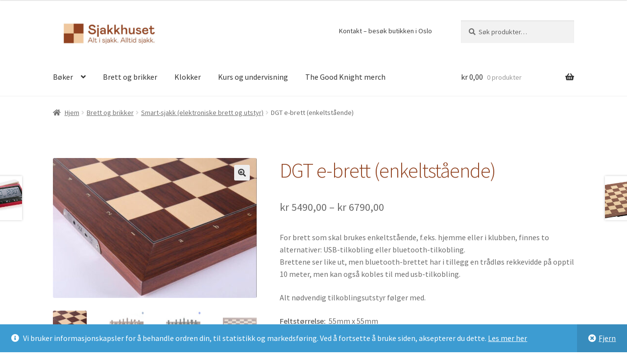

--- FILE ---
content_type: text/html; charset=UTF-8
request_url: https://sjakkhuset.no/produkt/dgt-e-brett-enkeltstaende/
body_size: 125213
content:
<!doctype html>
<html lang="nb-NO">
<head>
<meta charset="UTF-8">
<meta name="viewport" content="width=device-width, initial-scale=1">
<link rel="profile" href="https://gmpg.org/xfn/11">
<link rel="pingback" href="https://sjakkhuset.no/xmlrpc.php">

<title>DGT e-brett (enkeltstående) &#8211; Sjakkhuset</title>
<meta name='robots' content='max-image-preview:large' />

<!-- Google Tag Manager for WordPress by gtm4wp.com -->
<script data-cfasync="false" data-pagespeed-no-defer>
	var gtm4wp_datalayer_name = "dataLayer";
	var dataLayer = dataLayer || [];
	const gtm4wp_use_sku_instead = 0;
	const gtm4wp_currency = 'NOK';
	const gtm4wp_product_per_impression = 0;
	const gtm4wp_clear_ecommerce = false;
	const gtm4wp_datalayer_max_timeout = 2000;
</script>
<!-- End Google Tag Manager for WordPress by gtm4wp.com --><link rel='dns-prefetch' href='//fonts.googleapis.com' />
<link rel="alternate" type="application/rss+xml" title="Sjakkhuset &raquo; strøm" href="https://sjakkhuset.no/feed/" />
<link rel="alternate" type="application/rss+xml" title="Sjakkhuset &raquo; kommentarstrøm" href="https://sjakkhuset.no/comments/feed/" />
<link rel="alternate" title="oEmbed (JSON)" type="application/json+oembed" href="https://sjakkhuset.no/wp-json/oembed/1.0/embed?url=https%3A%2F%2Fsjakkhuset.no%2Fprodukt%2Fdgt-e-brett-enkeltstaende%2F" />
<link rel="alternate" title="oEmbed (XML)" type="text/xml+oembed" href="https://sjakkhuset.no/wp-json/oembed/1.0/embed?url=https%3A%2F%2Fsjakkhuset.no%2Fprodukt%2Fdgt-e-brett-enkeltstaende%2F&#038;format=xml" />
		<!-- This site uses the Google Analytics by ExactMetrics plugin v8.11.1 - Using Analytics tracking - https://www.exactmetrics.com/ -->
							<script src="//www.googletagmanager.com/gtag/js?id=G-WPC4Q45MJJ"  data-cfasync="false" data-wpfc-render="false" async></script>
			<script data-cfasync="false" data-wpfc-render="false">
				var em_version = '8.11.1';
				var em_track_user = true;
				var em_no_track_reason = '';
								var ExactMetricsDefaultLocations = {"page_location":"https:\/\/sjakkhuset.no\/produkt\/dgt-e-brett-enkeltstaende\/"};
								if ( typeof ExactMetricsPrivacyGuardFilter === 'function' ) {
					var ExactMetricsLocations = (typeof ExactMetricsExcludeQuery === 'object') ? ExactMetricsPrivacyGuardFilter( ExactMetricsExcludeQuery ) : ExactMetricsPrivacyGuardFilter( ExactMetricsDefaultLocations );
				} else {
					var ExactMetricsLocations = (typeof ExactMetricsExcludeQuery === 'object') ? ExactMetricsExcludeQuery : ExactMetricsDefaultLocations;
				}

								var disableStrs = [
										'ga-disable-G-WPC4Q45MJJ',
									];

				/* Function to detect opted out users */
				function __gtagTrackerIsOptedOut() {
					for (var index = 0; index < disableStrs.length; index++) {
						if (document.cookie.indexOf(disableStrs[index] + '=true') > -1) {
							return true;
						}
					}

					return false;
				}

				/* Disable tracking if the opt-out cookie exists. */
				if (__gtagTrackerIsOptedOut()) {
					for (var index = 0; index < disableStrs.length; index++) {
						window[disableStrs[index]] = true;
					}
				}

				/* Opt-out function */
				function __gtagTrackerOptout() {
					for (var index = 0; index < disableStrs.length; index++) {
						document.cookie = disableStrs[index] + '=true; expires=Thu, 31 Dec 2099 23:59:59 UTC; path=/';
						window[disableStrs[index]] = true;
					}
				}

				if ('undefined' === typeof gaOptout) {
					function gaOptout() {
						__gtagTrackerOptout();
					}
				}
								window.dataLayer = window.dataLayer || [];

				window.ExactMetricsDualTracker = {
					helpers: {},
					trackers: {},
				};
				if (em_track_user) {
					function __gtagDataLayer() {
						dataLayer.push(arguments);
					}

					function __gtagTracker(type, name, parameters) {
						if (!parameters) {
							parameters = {};
						}

						if (parameters.send_to) {
							__gtagDataLayer.apply(null, arguments);
							return;
						}

						if (type === 'event') {
														parameters.send_to = exactmetrics_frontend.v4_id;
							var hookName = name;
							if (typeof parameters['event_category'] !== 'undefined') {
								hookName = parameters['event_category'] + ':' + name;
							}

							if (typeof ExactMetricsDualTracker.trackers[hookName] !== 'undefined') {
								ExactMetricsDualTracker.trackers[hookName](parameters);
							} else {
								__gtagDataLayer('event', name, parameters);
							}
							
						} else {
							__gtagDataLayer.apply(null, arguments);
						}
					}

					__gtagTracker('js', new Date());
					__gtagTracker('set', {
						'developer_id.dNDMyYj': true,
											});
					if ( ExactMetricsLocations.page_location ) {
						__gtagTracker('set', ExactMetricsLocations);
					}
										__gtagTracker('config', 'G-WPC4Q45MJJ', {"forceSSL":"true"} );
										window.gtag = __gtagTracker;										(function () {
						/* https://developers.google.com/analytics/devguides/collection/analyticsjs/ */
						/* ga and __gaTracker compatibility shim. */
						var noopfn = function () {
							return null;
						};
						var newtracker = function () {
							return new Tracker();
						};
						var Tracker = function () {
							return null;
						};
						var p = Tracker.prototype;
						p.get = noopfn;
						p.set = noopfn;
						p.send = function () {
							var args = Array.prototype.slice.call(arguments);
							args.unshift('send');
							__gaTracker.apply(null, args);
						};
						var __gaTracker = function () {
							var len = arguments.length;
							if (len === 0) {
								return;
							}
							var f = arguments[len - 1];
							if (typeof f !== 'object' || f === null || typeof f.hitCallback !== 'function') {
								if ('send' === arguments[0]) {
									var hitConverted, hitObject = false, action;
									if ('event' === arguments[1]) {
										if ('undefined' !== typeof arguments[3]) {
											hitObject = {
												'eventAction': arguments[3],
												'eventCategory': arguments[2],
												'eventLabel': arguments[4],
												'value': arguments[5] ? arguments[5] : 1,
											}
										}
									}
									if ('pageview' === arguments[1]) {
										if ('undefined' !== typeof arguments[2]) {
											hitObject = {
												'eventAction': 'page_view',
												'page_path': arguments[2],
											}
										}
									}
									if (typeof arguments[2] === 'object') {
										hitObject = arguments[2];
									}
									if (typeof arguments[5] === 'object') {
										Object.assign(hitObject, arguments[5]);
									}
									if ('undefined' !== typeof arguments[1].hitType) {
										hitObject = arguments[1];
										if ('pageview' === hitObject.hitType) {
											hitObject.eventAction = 'page_view';
										}
									}
									if (hitObject) {
										action = 'timing' === arguments[1].hitType ? 'timing_complete' : hitObject.eventAction;
										hitConverted = mapArgs(hitObject);
										__gtagTracker('event', action, hitConverted);
									}
								}
								return;
							}

							function mapArgs(args) {
								var arg, hit = {};
								var gaMap = {
									'eventCategory': 'event_category',
									'eventAction': 'event_action',
									'eventLabel': 'event_label',
									'eventValue': 'event_value',
									'nonInteraction': 'non_interaction',
									'timingCategory': 'event_category',
									'timingVar': 'name',
									'timingValue': 'value',
									'timingLabel': 'event_label',
									'page': 'page_path',
									'location': 'page_location',
									'title': 'page_title',
									'referrer' : 'page_referrer',
								};
								for (arg in args) {
																		if (!(!args.hasOwnProperty(arg) || !gaMap.hasOwnProperty(arg))) {
										hit[gaMap[arg]] = args[arg];
									} else {
										hit[arg] = args[arg];
									}
								}
								return hit;
							}

							try {
								f.hitCallback();
							} catch (ex) {
							}
						};
						__gaTracker.create = newtracker;
						__gaTracker.getByName = newtracker;
						__gaTracker.getAll = function () {
							return [];
						};
						__gaTracker.remove = noopfn;
						__gaTracker.loaded = true;
						window['__gaTracker'] = __gaTracker;
					})();
									} else {
										console.log("");
					(function () {
						function __gtagTracker() {
							return null;
						}

						window['__gtagTracker'] = __gtagTracker;
						window['gtag'] = __gtagTracker;
					})();
									}
			</script>
							<!-- / Google Analytics by ExactMetrics -->
		<style id='wp-img-auto-sizes-contain-inline-css'>
img:is([sizes=auto i],[sizes^="auto," i]){contain-intrinsic-size:3000px 1500px}
/*# sourceURL=wp-img-auto-sizes-contain-inline-css */
</style>
<style id='wp-emoji-styles-inline-css'>

	img.wp-smiley, img.emoji {
		display: inline !important;
		border: none !important;
		box-shadow: none !important;
		height: 1em !important;
		width: 1em !important;
		margin: 0 0.07em !important;
		vertical-align: -0.1em !important;
		background: none !important;
		padding: 0 !important;
	}
/*# sourceURL=wp-emoji-styles-inline-css */
</style>
<link rel='stylesheet' id='wp-block-library-css' href='https://sjakkhuset.no/wp-includes/css/dist/block-library/style.min.css?ver=1227dedb26c0040ed4a0e21e423ca401' media='all' />
<style id='wp-block-library-theme-inline-css'>
.wp-block-audio :where(figcaption){color:#555;font-size:13px;text-align:center}.is-dark-theme .wp-block-audio :where(figcaption){color:#ffffffa6}.wp-block-audio{margin:0 0 1em}.wp-block-code{border:1px solid #ccc;border-radius:4px;font-family:Menlo,Consolas,monaco,monospace;padding:.8em 1em}.wp-block-embed :where(figcaption){color:#555;font-size:13px;text-align:center}.is-dark-theme .wp-block-embed :where(figcaption){color:#ffffffa6}.wp-block-embed{margin:0 0 1em}.blocks-gallery-caption{color:#555;font-size:13px;text-align:center}.is-dark-theme .blocks-gallery-caption{color:#ffffffa6}:root :where(.wp-block-image figcaption){color:#555;font-size:13px;text-align:center}.is-dark-theme :root :where(.wp-block-image figcaption){color:#ffffffa6}.wp-block-image{margin:0 0 1em}.wp-block-pullquote{border-bottom:4px solid;border-top:4px solid;color:currentColor;margin-bottom:1.75em}.wp-block-pullquote :where(cite),.wp-block-pullquote :where(footer),.wp-block-pullquote__citation{color:currentColor;font-size:.8125em;font-style:normal;text-transform:uppercase}.wp-block-quote{border-left:.25em solid;margin:0 0 1.75em;padding-left:1em}.wp-block-quote cite,.wp-block-quote footer{color:currentColor;font-size:.8125em;font-style:normal;position:relative}.wp-block-quote:where(.has-text-align-right){border-left:none;border-right:.25em solid;padding-left:0;padding-right:1em}.wp-block-quote:where(.has-text-align-center){border:none;padding-left:0}.wp-block-quote.is-large,.wp-block-quote.is-style-large,.wp-block-quote:where(.is-style-plain){border:none}.wp-block-search .wp-block-search__label{font-weight:700}.wp-block-search__button{border:1px solid #ccc;padding:.375em .625em}:where(.wp-block-group.has-background){padding:1.25em 2.375em}.wp-block-separator.has-css-opacity{opacity:.4}.wp-block-separator{border:none;border-bottom:2px solid;margin-left:auto;margin-right:auto}.wp-block-separator.has-alpha-channel-opacity{opacity:1}.wp-block-separator:not(.is-style-wide):not(.is-style-dots){width:100px}.wp-block-separator.has-background:not(.is-style-dots){border-bottom:none;height:1px}.wp-block-separator.has-background:not(.is-style-wide):not(.is-style-dots){height:2px}.wp-block-table{margin:0 0 1em}.wp-block-table td,.wp-block-table th{word-break:normal}.wp-block-table :where(figcaption){color:#555;font-size:13px;text-align:center}.is-dark-theme .wp-block-table :where(figcaption){color:#ffffffa6}.wp-block-video :where(figcaption){color:#555;font-size:13px;text-align:center}.is-dark-theme .wp-block-video :where(figcaption){color:#ffffffa6}.wp-block-video{margin:0 0 1em}:root :where(.wp-block-template-part.has-background){margin-bottom:0;margin-top:0;padding:1.25em 2.375em}
/*# sourceURL=/wp-includes/css/dist/block-library/theme.min.css */
</style>
<style id='classic-theme-styles-inline-css'>
/*! This file is auto-generated */
.wp-block-button__link{color:#fff;background-color:#32373c;border-radius:9999px;box-shadow:none;text-decoration:none;padding:calc(.667em + 2px) calc(1.333em + 2px);font-size:1.125em}.wp-block-file__button{background:#32373c;color:#fff;text-decoration:none}
/*# sourceURL=/wp-includes/css/classic-themes.min.css */
</style>
<link rel='stylesheet' id='storefront-gutenberg-blocks-css' href='https://sjakkhuset.no/wp-content/themes/storefront/assets/css/base/gutenberg-blocks.css?ver=4.6.2' media='all' />
<style id='storefront-gutenberg-blocks-inline-css'>

				.wp-block-button__link:not(.has-text-color) {
					color: #333333;
				}

				.wp-block-button__link:not(.has-text-color):hover,
				.wp-block-button__link:not(.has-text-color):focus,
				.wp-block-button__link:not(.has-text-color):active {
					color: #333333;
				}

				.wp-block-button__link:not(.has-background) {
					background-color: #eeeeee;
				}

				.wp-block-button__link:not(.has-background):hover,
				.wp-block-button__link:not(.has-background):focus,
				.wp-block-button__link:not(.has-background):active {
					border-color: #d5d5d5;
					background-color: #d5d5d5;
				}

				.wc-block-grid__products .wc-block-grid__product .wp-block-button__link {
					background-color: #eeeeee;
					border-color: #eeeeee;
					color: #333333;
				}

				.wp-block-quote footer,
				.wp-block-quote cite,
				.wp-block-quote__citation {
					color: #6d6d6d;
				}

				.wp-block-pullquote cite,
				.wp-block-pullquote footer,
				.wp-block-pullquote__citation {
					color: #6d6d6d;
				}

				.wp-block-image figcaption {
					color: #6d6d6d;
				}

				.wp-block-separator.is-style-dots::before {
					color: #914321;
				}

				.wp-block-file a.wp-block-file__button {
					color: #333333;
					background-color: #eeeeee;
					border-color: #eeeeee;
				}

				.wp-block-file a.wp-block-file__button:hover,
				.wp-block-file a.wp-block-file__button:focus,
				.wp-block-file a.wp-block-file__button:active {
					color: #333333;
					background-color: #d5d5d5;
				}

				.wp-block-code,
				.wp-block-preformatted pre {
					color: #6d6d6d;
				}

				.wp-block-table:not( .has-background ):not( .is-style-stripes ) tbody tr:nth-child(2n) td {
					background-color: #fdfdfd;
				}

				.wp-block-cover .wp-block-cover__inner-container h1:not(.has-text-color),
				.wp-block-cover .wp-block-cover__inner-container h2:not(.has-text-color),
				.wp-block-cover .wp-block-cover__inner-container h3:not(.has-text-color),
				.wp-block-cover .wp-block-cover__inner-container h4:not(.has-text-color),
				.wp-block-cover .wp-block-cover__inner-container h5:not(.has-text-color),
				.wp-block-cover .wp-block-cover__inner-container h6:not(.has-text-color) {
					color: #000000;
				}

				div.wc-block-components-price-slider__range-input-progress,
				.rtl .wc-block-components-price-slider__range-input-progress {
					--range-color: #914321;
				}

				/* Target only IE11 */
				@media all and (-ms-high-contrast: none), (-ms-high-contrast: active) {
					.wc-block-components-price-slider__range-input-progress {
						background: #914321;
					}
				}

				.wc-block-components-button:not(.is-link) {
					background-color: #333333;
					color: #ffffff;
				}

				.wc-block-components-button:not(.is-link):hover,
				.wc-block-components-button:not(.is-link):focus,
				.wc-block-components-button:not(.is-link):active {
					background-color: #1a1a1a;
					color: #ffffff;
				}

				.wc-block-components-button:not(.is-link):disabled {
					background-color: #333333;
					color: #ffffff;
				}

				.wc-block-cart__submit-container {
					background-color: #ffffff;
				}

				.wc-block-cart__submit-container::before {
					color: rgba(220,220,220,0.5);
				}

				.wc-block-components-order-summary-item__quantity {
					background-color: #ffffff;
					border-color: #6d6d6d;
					box-shadow: 0 0 0 2px #ffffff;
					color: #6d6d6d;
				}
			
/*# sourceURL=storefront-gutenberg-blocks-inline-css */
</style>
<style id='global-styles-inline-css'>
:root{--wp--preset--aspect-ratio--square: 1;--wp--preset--aspect-ratio--4-3: 4/3;--wp--preset--aspect-ratio--3-4: 3/4;--wp--preset--aspect-ratio--3-2: 3/2;--wp--preset--aspect-ratio--2-3: 2/3;--wp--preset--aspect-ratio--16-9: 16/9;--wp--preset--aspect-ratio--9-16: 9/16;--wp--preset--color--black: #000000;--wp--preset--color--cyan-bluish-gray: #abb8c3;--wp--preset--color--white: #ffffff;--wp--preset--color--pale-pink: #f78da7;--wp--preset--color--vivid-red: #cf2e2e;--wp--preset--color--luminous-vivid-orange: #ff6900;--wp--preset--color--luminous-vivid-amber: #fcb900;--wp--preset--color--light-green-cyan: #7bdcb5;--wp--preset--color--vivid-green-cyan: #00d084;--wp--preset--color--pale-cyan-blue: #8ed1fc;--wp--preset--color--vivid-cyan-blue: #0693e3;--wp--preset--color--vivid-purple: #9b51e0;--wp--preset--gradient--vivid-cyan-blue-to-vivid-purple: linear-gradient(135deg,rgb(6,147,227) 0%,rgb(155,81,224) 100%);--wp--preset--gradient--light-green-cyan-to-vivid-green-cyan: linear-gradient(135deg,rgb(122,220,180) 0%,rgb(0,208,130) 100%);--wp--preset--gradient--luminous-vivid-amber-to-luminous-vivid-orange: linear-gradient(135deg,rgb(252,185,0) 0%,rgb(255,105,0) 100%);--wp--preset--gradient--luminous-vivid-orange-to-vivid-red: linear-gradient(135deg,rgb(255,105,0) 0%,rgb(207,46,46) 100%);--wp--preset--gradient--very-light-gray-to-cyan-bluish-gray: linear-gradient(135deg,rgb(238,238,238) 0%,rgb(169,184,195) 100%);--wp--preset--gradient--cool-to-warm-spectrum: linear-gradient(135deg,rgb(74,234,220) 0%,rgb(151,120,209) 20%,rgb(207,42,186) 40%,rgb(238,44,130) 60%,rgb(251,105,98) 80%,rgb(254,248,76) 100%);--wp--preset--gradient--blush-light-purple: linear-gradient(135deg,rgb(255,206,236) 0%,rgb(152,150,240) 100%);--wp--preset--gradient--blush-bordeaux: linear-gradient(135deg,rgb(254,205,165) 0%,rgb(254,45,45) 50%,rgb(107,0,62) 100%);--wp--preset--gradient--luminous-dusk: linear-gradient(135deg,rgb(255,203,112) 0%,rgb(199,81,192) 50%,rgb(65,88,208) 100%);--wp--preset--gradient--pale-ocean: linear-gradient(135deg,rgb(255,245,203) 0%,rgb(182,227,212) 50%,rgb(51,167,181) 100%);--wp--preset--gradient--electric-grass: linear-gradient(135deg,rgb(202,248,128) 0%,rgb(113,206,126) 100%);--wp--preset--gradient--midnight: linear-gradient(135deg,rgb(2,3,129) 0%,rgb(40,116,252) 100%);--wp--preset--font-size--small: 14px;--wp--preset--font-size--medium: 23px;--wp--preset--font-size--large: 26px;--wp--preset--font-size--x-large: 42px;--wp--preset--font-size--normal: 16px;--wp--preset--font-size--huge: 37px;--wp--preset--spacing--20: 0.44rem;--wp--preset--spacing--30: 0.67rem;--wp--preset--spacing--40: 1rem;--wp--preset--spacing--50: 1.5rem;--wp--preset--spacing--60: 2.25rem;--wp--preset--spacing--70: 3.38rem;--wp--preset--spacing--80: 5.06rem;--wp--preset--shadow--natural: 6px 6px 9px rgba(0, 0, 0, 0.2);--wp--preset--shadow--deep: 12px 12px 50px rgba(0, 0, 0, 0.4);--wp--preset--shadow--sharp: 6px 6px 0px rgba(0, 0, 0, 0.2);--wp--preset--shadow--outlined: 6px 6px 0px -3px rgb(255, 255, 255), 6px 6px rgb(0, 0, 0);--wp--preset--shadow--crisp: 6px 6px 0px rgb(0, 0, 0);}:root :where(.is-layout-flow) > :first-child{margin-block-start: 0;}:root :where(.is-layout-flow) > :last-child{margin-block-end: 0;}:root :where(.is-layout-flow) > *{margin-block-start: 24px;margin-block-end: 0;}:root :where(.is-layout-constrained) > :first-child{margin-block-start: 0;}:root :where(.is-layout-constrained) > :last-child{margin-block-end: 0;}:root :where(.is-layout-constrained) > *{margin-block-start: 24px;margin-block-end: 0;}:root :where(.is-layout-flex){gap: 24px;}:root :where(.is-layout-grid){gap: 24px;}body .is-layout-flex{display: flex;}.is-layout-flex{flex-wrap: wrap;align-items: center;}.is-layout-flex > :is(*, div){margin: 0;}body .is-layout-grid{display: grid;}.is-layout-grid > :is(*, div){margin: 0;}.has-black-color{color: var(--wp--preset--color--black) !important;}.has-cyan-bluish-gray-color{color: var(--wp--preset--color--cyan-bluish-gray) !important;}.has-white-color{color: var(--wp--preset--color--white) !important;}.has-pale-pink-color{color: var(--wp--preset--color--pale-pink) !important;}.has-vivid-red-color{color: var(--wp--preset--color--vivid-red) !important;}.has-luminous-vivid-orange-color{color: var(--wp--preset--color--luminous-vivid-orange) !important;}.has-luminous-vivid-amber-color{color: var(--wp--preset--color--luminous-vivid-amber) !important;}.has-light-green-cyan-color{color: var(--wp--preset--color--light-green-cyan) !important;}.has-vivid-green-cyan-color{color: var(--wp--preset--color--vivid-green-cyan) !important;}.has-pale-cyan-blue-color{color: var(--wp--preset--color--pale-cyan-blue) !important;}.has-vivid-cyan-blue-color{color: var(--wp--preset--color--vivid-cyan-blue) !important;}.has-vivid-purple-color{color: var(--wp--preset--color--vivid-purple) !important;}.has-black-background-color{background-color: var(--wp--preset--color--black) !important;}.has-cyan-bluish-gray-background-color{background-color: var(--wp--preset--color--cyan-bluish-gray) !important;}.has-white-background-color{background-color: var(--wp--preset--color--white) !important;}.has-pale-pink-background-color{background-color: var(--wp--preset--color--pale-pink) !important;}.has-vivid-red-background-color{background-color: var(--wp--preset--color--vivid-red) !important;}.has-luminous-vivid-orange-background-color{background-color: var(--wp--preset--color--luminous-vivid-orange) !important;}.has-luminous-vivid-amber-background-color{background-color: var(--wp--preset--color--luminous-vivid-amber) !important;}.has-light-green-cyan-background-color{background-color: var(--wp--preset--color--light-green-cyan) !important;}.has-vivid-green-cyan-background-color{background-color: var(--wp--preset--color--vivid-green-cyan) !important;}.has-pale-cyan-blue-background-color{background-color: var(--wp--preset--color--pale-cyan-blue) !important;}.has-vivid-cyan-blue-background-color{background-color: var(--wp--preset--color--vivid-cyan-blue) !important;}.has-vivid-purple-background-color{background-color: var(--wp--preset--color--vivid-purple) !important;}.has-black-border-color{border-color: var(--wp--preset--color--black) !important;}.has-cyan-bluish-gray-border-color{border-color: var(--wp--preset--color--cyan-bluish-gray) !important;}.has-white-border-color{border-color: var(--wp--preset--color--white) !important;}.has-pale-pink-border-color{border-color: var(--wp--preset--color--pale-pink) !important;}.has-vivid-red-border-color{border-color: var(--wp--preset--color--vivid-red) !important;}.has-luminous-vivid-orange-border-color{border-color: var(--wp--preset--color--luminous-vivid-orange) !important;}.has-luminous-vivid-amber-border-color{border-color: var(--wp--preset--color--luminous-vivid-amber) !important;}.has-light-green-cyan-border-color{border-color: var(--wp--preset--color--light-green-cyan) !important;}.has-vivid-green-cyan-border-color{border-color: var(--wp--preset--color--vivid-green-cyan) !important;}.has-pale-cyan-blue-border-color{border-color: var(--wp--preset--color--pale-cyan-blue) !important;}.has-vivid-cyan-blue-border-color{border-color: var(--wp--preset--color--vivid-cyan-blue) !important;}.has-vivid-purple-border-color{border-color: var(--wp--preset--color--vivid-purple) !important;}.has-vivid-cyan-blue-to-vivid-purple-gradient-background{background: var(--wp--preset--gradient--vivid-cyan-blue-to-vivid-purple) !important;}.has-light-green-cyan-to-vivid-green-cyan-gradient-background{background: var(--wp--preset--gradient--light-green-cyan-to-vivid-green-cyan) !important;}.has-luminous-vivid-amber-to-luminous-vivid-orange-gradient-background{background: var(--wp--preset--gradient--luminous-vivid-amber-to-luminous-vivid-orange) !important;}.has-luminous-vivid-orange-to-vivid-red-gradient-background{background: var(--wp--preset--gradient--luminous-vivid-orange-to-vivid-red) !important;}.has-very-light-gray-to-cyan-bluish-gray-gradient-background{background: var(--wp--preset--gradient--very-light-gray-to-cyan-bluish-gray) !important;}.has-cool-to-warm-spectrum-gradient-background{background: var(--wp--preset--gradient--cool-to-warm-spectrum) !important;}.has-blush-light-purple-gradient-background{background: var(--wp--preset--gradient--blush-light-purple) !important;}.has-blush-bordeaux-gradient-background{background: var(--wp--preset--gradient--blush-bordeaux) !important;}.has-luminous-dusk-gradient-background{background: var(--wp--preset--gradient--luminous-dusk) !important;}.has-pale-ocean-gradient-background{background: var(--wp--preset--gradient--pale-ocean) !important;}.has-electric-grass-gradient-background{background: var(--wp--preset--gradient--electric-grass) !important;}.has-midnight-gradient-background{background: var(--wp--preset--gradient--midnight) !important;}.has-small-font-size{font-size: var(--wp--preset--font-size--small) !important;}.has-medium-font-size{font-size: var(--wp--preset--font-size--medium) !important;}.has-large-font-size{font-size: var(--wp--preset--font-size--large) !important;}.has-x-large-font-size{font-size: var(--wp--preset--font-size--x-large) !important;}
:root :where(.wp-block-pullquote){font-size: 1.5em;line-height: 1.6;}
/*# sourceURL=global-styles-inline-css */
</style>
<link rel='stylesheet' id='contact-form-7-css' href='https://sjakkhuset.no/wp-content/plugins/contact-form-7/includes/css/styles.css?ver=6.1.4' media='all' />
<link rel='stylesheet' id='photoswipe-css' href='https://sjakkhuset.no/wp-content/plugins/woocommerce/assets/css/photoswipe/photoswipe.min.css?ver=10.4.3' media='all' />
<link rel='stylesheet' id='photoswipe-default-skin-css' href='https://sjakkhuset.no/wp-content/plugins/woocommerce/assets/css/photoswipe/default-skin/default-skin.min.css?ver=10.4.3' media='all' />
<style id='woocommerce-inline-inline-css'>
.woocommerce form .form-row .required { visibility: visible; }
/*# sourceURL=woocommerce-inline-inline-css */
</style>
<link rel='stylesheet' id='storefront-style-css' href='https://sjakkhuset.no/wp-content/themes/storefront/style.css?ver=4.6.2' media='all' />
<style id='storefront-style-inline-css'>

			.main-navigation ul li a,
			.site-title a,
			ul.menu li a,
			.site-branding h1 a,
			button.menu-toggle,
			button.menu-toggle:hover,
			.handheld-navigation .dropdown-toggle {
				color: #333333;
			}

			button.menu-toggle,
			button.menu-toggle:hover {
				border-color: #333333;
			}

			.main-navigation ul li a:hover,
			.main-navigation ul li:hover > a,
			.site-title a:hover,
			.site-header ul.menu li.current-menu-item > a {
				color: #747474;
			}

			table:not( .has-background ) th {
				background-color: #f8f8f8;
			}

			table:not( .has-background ) tbody td {
				background-color: #fdfdfd;
			}

			table:not( .has-background ) tbody tr:nth-child(2n) td,
			fieldset,
			fieldset legend {
				background-color: #fbfbfb;
			}

			.site-header,
			.secondary-navigation ul ul,
			.main-navigation ul.menu > li.menu-item-has-children:after,
			.secondary-navigation ul.menu ul,
			.storefront-handheld-footer-bar,
			.storefront-handheld-footer-bar ul li > a,
			.storefront-handheld-footer-bar ul li.search .site-search,
			button.menu-toggle,
			button.menu-toggle:hover {
				background-color: #ffffff;
			}

			p.site-description,
			.site-header,
			.storefront-handheld-footer-bar {
				color: #404040;
			}

			button.menu-toggle:after,
			button.menu-toggle:before,
			button.menu-toggle span:before {
				background-color: #333333;
			}

			h1, h2, h3, h4, h5, h6, .wc-block-grid__product-title {
				color: #914321;
			}

			.widget h1 {
				border-bottom-color: #914321;
			}

			body,
			.secondary-navigation a {
				color: #6d6d6d;
			}

			.widget-area .widget a,
			.hentry .entry-header .posted-on a,
			.hentry .entry-header .post-author a,
			.hentry .entry-header .post-comments a,
			.hentry .entry-header .byline a {
				color: #727272;
			}

			a {
				color: #914321;
			}

			a:focus,
			button:focus,
			.button.alt:focus,
			input:focus,
			textarea:focus,
			input[type="button"]:focus,
			input[type="reset"]:focus,
			input[type="submit"]:focus,
			input[type="email"]:focus,
			input[type="tel"]:focus,
			input[type="url"]:focus,
			input[type="password"]:focus,
			input[type="search"]:focus {
				outline-color: #914321;
			}

			button, input[type="button"], input[type="reset"], input[type="submit"], .button, .widget a.button {
				background-color: #eeeeee;
				border-color: #eeeeee;
				color: #333333;
			}

			button:hover, input[type="button"]:hover, input[type="reset"]:hover, input[type="submit"]:hover, .button:hover, .widget a.button:hover {
				background-color: #d5d5d5;
				border-color: #d5d5d5;
				color: #333333;
			}

			button.alt, input[type="button"].alt, input[type="reset"].alt, input[type="submit"].alt, .button.alt, .widget-area .widget a.button.alt {
				background-color: #333333;
				border-color: #333333;
				color: #ffffff;
			}

			button.alt:hover, input[type="button"].alt:hover, input[type="reset"].alt:hover, input[type="submit"].alt:hover, .button.alt:hover, .widget-area .widget a.button.alt:hover {
				background-color: #1a1a1a;
				border-color: #1a1a1a;
				color: #ffffff;
			}

			.pagination .page-numbers li .page-numbers.current {
				background-color: #e6e6e6;
				color: #636363;
			}

			#comments .comment-list .comment-content .comment-text {
				background-color: #f8f8f8;
			}

			.site-footer {
				background-color: #f0f0f0;
				color: #6d6d6d;
			}

			.site-footer a:not(.button):not(.components-button) {
				color: #333333;
			}

			.site-footer .storefront-handheld-footer-bar a:not(.button):not(.components-button) {
				color: #333333;
			}

			.site-footer h1, .site-footer h2, .site-footer h3, .site-footer h4, .site-footer h5, .site-footer h6, .site-footer .widget .widget-title, .site-footer .widget .widgettitle {
				color: #333333;
			}

			.page-template-template-homepage.has-post-thumbnail .type-page.has-post-thumbnail .entry-title {
				color: #000000;
			}

			.page-template-template-homepage.has-post-thumbnail .type-page.has-post-thumbnail .entry-content {
				color: #000000;
			}

			@media screen and ( min-width: 768px ) {
				.secondary-navigation ul.menu a:hover {
					color: #595959;
				}

				.secondary-navigation ul.menu a {
					color: #404040;
				}

				.main-navigation ul.menu ul.sub-menu,
				.main-navigation ul.nav-menu ul.children {
					background-color: #f0f0f0;
				}

				.site-header {
					border-bottom-color: #f0f0f0;
				}
			}

				.sp-fixed-width .site {
					background-color:#ffffff;
				}
			

				.checkout-slides .sp-checkout-control-nav li a:after {
					background-color:#ffffff;
					border: 4px solid #d7d7d7;
				}

				.checkout-slides .sp-checkout-control-nav li:nth-child(2) a.flex-active:after {
					border: 4px solid #d7d7d7;
				}

				.checkout-slides .sp-checkout-control-nav li a:before,
				.checkout-slides .sp-checkout-control-nav li:nth-child(2) a.flex-active:before  {
					background-color:#d7d7d7;
				}

				.checkout-slides .sp-checkout-control-nav li:nth-child(2) a:before {
					background-color:#ebebeb;
				}

				.checkout-slides .sp-checkout-control-nav li:nth-child(2) a:after {
					border: 4px solid #ebebeb;
				}
			

			@media screen and (max-width: 768px) {
				.menu-toggle {
					color: #333333;
				}

				.menu-toggle:hover {
					color: #000000;
				}

				.main-navigation div.menu,
				.main-navigation .handheld-navigation {
					background-color: #ffffff;
				}

				.main-navigation ul li a,
				ul.menu li a,
				.storefront-hamburger-menu-active .shm-close {
					color: #333333;
				}
			}
		
/*# sourceURL=storefront-style-inline-css */
</style>
<link rel='stylesheet' id='storefront-icons-css' href='https://sjakkhuset.no/wp-content/themes/storefront/assets/css/base/icons.css?ver=4.6.2' media='all' />
<link rel='stylesheet' id='storefront-fonts-css' href='https://fonts.googleapis.com/css?family=Source+Sans+Pro%3A400%2C300%2C300italic%2C400italic%2C600%2C700%2C900&#038;subset=latin%2Clatin-ext&#038;ver=4.6.2' media='all' />
<link rel='stylesheet' id='sbc-styles-css' href='https://sjakkhuset.no/wp-content/plugins/storefront-blog-customiser/assets/css/style.css?ver=1227dedb26c0040ed4a0e21e423ca401' media='all' />
<link rel='stylesheet' id='shm-styles-css' href='https://sjakkhuset.no/wp-content/plugins/storefront-hamburger-menu/assets/css/style.css?ver=1.2.2' media='all' />
<link rel='stylesheet' id='sph-styles-css' href='https://sjakkhuset.no/wp-content/plugins/storefront-parallax-hero/assets/css/style.css?ver=1227dedb26c0040ed4a0e21e423ca401' media='all' />
<style id='sph-styles-inline-css'>

		.sph-hero a:not(.button) {
			color: #8224e3;
		}

		.overlay.animated h1:after {
			color: #ffffff;
		}

		.overlay.animated span:before {
			background-color: #914321;
		}
/*# sourceURL=sph-styles-inline-css */
</style>
<link rel='stylesheet' id='wc-pb-checkout-blocks-css' href='https://sjakkhuset.no/wp-content/plugins/woocommerce-product-bundles/assets/css/frontend/checkout-blocks.css?ver=8.5.5' media='all' />
<link rel='stylesheet' id='storefront-woocommerce-style-css' href='https://sjakkhuset.no/wp-content/themes/storefront/assets/css/woocommerce/woocommerce.css?ver=4.6.2' media='all' />
<style id='storefront-woocommerce-style-inline-css'>
@font-face {
				font-family: star;
				src: url(https://sjakkhuset.no/wp-content/plugins/woocommerce/assets/fonts/star.eot);
				src:
					url(https://sjakkhuset.no/wp-content/plugins/woocommerce/assets/fonts/star.eot?#iefix) format("embedded-opentype"),
					url(https://sjakkhuset.no/wp-content/plugins/woocommerce/assets/fonts/star.woff) format("woff"),
					url(https://sjakkhuset.no/wp-content/plugins/woocommerce/assets/fonts/star.ttf) format("truetype"),
					url(https://sjakkhuset.no/wp-content/plugins/woocommerce/assets/fonts/star.svg#star) format("svg");
				font-weight: 400;
				font-style: normal;
			}
			@font-face {
				font-family: WooCommerce;
				src: url(https://sjakkhuset.no/wp-content/plugins/woocommerce/assets/fonts/WooCommerce.eot);
				src:
					url(https://sjakkhuset.no/wp-content/plugins/woocommerce/assets/fonts/WooCommerce.eot?#iefix) format("embedded-opentype"),
					url(https://sjakkhuset.no/wp-content/plugins/woocommerce/assets/fonts/WooCommerce.woff) format("woff"),
					url(https://sjakkhuset.no/wp-content/plugins/woocommerce/assets/fonts/WooCommerce.ttf) format("truetype"),
					url(https://sjakkhuset.no/wp-content/plugins/woocommerce/assets/fonts/WooCommerce.svg#WooCommerce) format("svg");
				font-weight: 400;
				font-style: normal;
			}

			a.cart-contents,
			.site-header-cart .widget_shopping_cart a {
				color: #333333;
			}

			a.cart-contents:hover,
			.site-header-cart .widget_shopping_cart a:hover,
			.site-header-cart:hover > li > a {
				color: #747474;
			}

			table.cart td.product-remove,
			table.cart td.actions {
				border-top-color: #ffffff;
			}

			.storefront-handheld-footer-bar ul li.cart .count {
				background-color: #333333;
				color: #ffffff;
				border-color: #ffffff;
			}

			.woocommerce-tabs ul.tabs li.active a,
			ul.products li.product .price,
			.onsale,
			.wc-block-grid__product-onsale,
			.widget_search form:before,
			.widget_product_search form:before {
				color: #6d6d6d;
			}

			.woocommerce-breadcrumb a,
			a.woocommerce-review-link,
			.product_meta a {
				color: #727272;
			}

			.wc-block-grid__product-onsale,
			.onsale {
				border-color: #6d6d6d;
			}

			.star-rating span:before,
			.quantity .plus, .quantity .minus,
			p.stars a:hover:after,
			p.stars a:after,
			.star-rating span:before,
			#payment .payment_methods li input[type=radio]:first-child:checked+label:before {
				color: #914321;
			}

			.widget_price_filter .ui-slider .ui-slider-range,
			.widget_price_filter .ui-slider .ui-slider-handle {
				background-color: #914321;
			}

			.order_details {
				background-color: #f8f8f8;
			}

			.order_details > li {
				border-bottom: 1px dotted #e3e3e3;
			}

			.order_details:before,
			.order_details:after {
				background: -webkit-linear-gradient(transparent 0,transparent 0),-webkit-linear-gradient(135deg,#f8f8f8 33.33%,transparent 33.33%),-webkit-linear-gradient(45deg,#f8f8f8 33.33%,transparent 33.33%)
			}

			#order_review {
				background-color: #ffffff;
			}

			#payment .payment_methods > li .payment_box,
			#payment .place-order {
				background-color: #fafafa;
			}

			#payment .payment_methods > li:not(.woocommerce-notice) {
				background-color: #f5f5f5;
			}

			#payment .payment_methods > li:not(.woocommerce-notice):hover {
				background-color: #f0f0f0;
			}

			.woocommerce-pagination .page-numbers li .page-numbers.current {
				background-color: #e6e6e6;
				color: #636363;
			}

			.wc-block-grid__product-onsale,
			.onsale,
			.woocommerce-pagination .page-numbers li .page-numbers:not(.current) {
				color: #6d6d6d;
			}

			p.stars a:before,
			p.stars a:hover~a:before,
			p.stars.selected a.active~a:before {
				color: #6d6d6d;
			}

			p.stars.selected a.active:before,
			p.stars:hover a:before,
			p.stars.selected a:not(.active):before,
			p.stars.selected a.active:before {
				color: #914321;
			}

			.single-product div.product .woocommerce-product-gallery .woocommerce-product-gallery__trigger {
				background-color: #eeeeee;
				color: #333333;
			}

			.single-product div.product .woocommerce-product-gallery .woocommerce-product-gallery__trigger:hover {
				background-color: #d5d5d5;
				border-color: #d5d5d5;
				color: #333333;
			}

			.button.added_to_cart:focus,
			.button.wc-forward:focus {
				outline-color: #914321;
			}

			.added_to_cart,
			.site-header-cart .widget_shopping_cart a.button,
			.wc-block-grid__products .wc-block-grid__product .wp-block-button__link {
				background-color: #eeeeee;
				border-color: #eeeeee;
				color: #333333;
			}

			.added_to_cart:hover,
			.site-header-cart .widget_shopping_cart a.button:hover,
			.wc-block-grid__products .wc-block-grid__product .wp-block-button__link:hover {
				background-color: #d5d5d5;
				border-color: #d5d5d5;
				color: #333333;
			}

			.added_to_cart.alt, .added_to_cart, .widget a.button.checkout {
				background-color: #333333;
				border-color: #333333;
				color: #ffffff;
			}

			.added_to_cart.alt:hover, .added_to_cart:hover, .widget a.button.checkout:hover {
				background-color: #1a1a1a;
				border-color: #1a1a1a;
				color: #ffffff;
			}

			.button.loading {
				color: #eeeeee;
			}

			.button.loading:hover {
				background-color: #eeeeee;
			}

			.button.loading:after {
				color: #333333;
			}

			@media screen and ( min-width: 768px ) {
				.site-header-cart .widget_shopping_cart,
				.site-header .product_list_widget li .quantity {
					color: #404040;
				}

				.site-header-cart .widget_shopping_cart .buttons,
				.site-header-cart .widget_shopping_cart .total {
					background-color: #f5f5f5;
				}

				.site-header-cart .widget_shopping_cart {
					background-color: #f0f0f0;
				}
			}
				.storefront-product-pagination a {
					color: #6d6d6d;
					background-color: #ffffff;
				}
				.storefront-sticky-add-to-cart {
					color: #6d6d6d;
					background-color: #ffffff;
				}

				.storefront-sticky-add-to-cart a:not(.button) {
					color: #333333;
				}

				.woocommerce-message {
					background-color: #0f834d !important;
					color: #ffffff !important;
				}

				.woocommerce-message a,
				.woocommerce-message a:hover,
				.woocommerce-message .button,
				.woocommerce-message .button:hover {
					color: #ffffff !important;
				}

				.woocommerce-info {
					background-color: #a84119 !important;
					color: #efc89f !important;
				}

				.woocommerce-info a,
				.woocommerce-info a:hover,
				.woocommerce-info .button,
				.woocommerce-info .button:hover {
					color: #efc89f !important;
				}

				.woocommerce-error {
					background-color: #e2401c !important;
					color: #ffffff !important;
				}

				.woocommerce-error a,
				.woocommerce-error a:hover,
				.woocommerce-error .button,
				.woocommerce-error .button:hover {
					color: #ffffff !important;
				}

			

				.star-rating span:before,
				.star-rating:before {
					color: #FFA200 !important;
				}

				.star-rating:before {
					opacity: 0.25 !important;
				}
			
/*# sourceURL=storefront-woocommerce-style-inline-css */
</style>
<link rel='stylesheet' id='storefront-woocommerce-brands-style-css' href='https://sjakkhuset.no/wp-content/themes/storefront/assets/css/woocommerce/extensions/brands.css?ver=4.6.2' media='all' />
<link rel='stylesheet' id='storefront-woocommerce-bundles-style-css' href='https://sjakkhuset.no/wp-content/themes/storefront/assets/css/woocommerce/extensions/bundles.css?ver=4.6.2' media='all' />
<link rel='stylesheet' id='sp-header-frontend-css' href='https://sjakkhuset.no/wp-content/plugins/storefront-powerpack/includes/customizer/header/assets/css/sp-header-frontend.css?ver=1.6.3' media='all' />
<link rel='stylesheet' id='sp-styles-css' href='https://sjakkhuset.no/wp-content/plugins/storefront-powerpack/assets/css/style.css?ver=1.6.3' media='all' />
<link rel='stylesheet' id='wc-bundle-style-css' href='https://sjakkhuset.no/wp-content/plugins/woocommerce-product-bundles/assets/css/frontend/woocommerce.css?ver=8.5.5' media='all' />
<link rel='stylesheet' id='sfb-styles-css' href='https://sjakkhuset.no/wp-content/plugins/storefront-footer-bar/assets/css/style.css?ver=1227dedb26c0040ed4a0e21e423ca401' media='all' />
<style id='sfb-styles-inline-css'>

		.sfb-footer-bar {
			background-color: #2c2d33;
		}

		.sfb-footer-bar .widget {
			color: #9aa0a7;
		}

		.sfb-footer-bar .widget h1,
		.sfb-footer-bar .widget h2,
		.sfb-footer-bar .widget h3,
		.sfb-footer-bar .widget h4,
		.sfb-footer-bar .widget h5,
		.sfb-footer-bar .widget h6 {
			color: #ffffff;
		}

		.sfb-footer-bar .widget a {
			color: #ffffff;
		}
/*# sourceURL=sfb-styles-inline-css */
</style>
<link rel='stylesheet' id='spt-styles-css' href='https://sjakkhuset.no/wp-content/plugins/storefront-pricing-tables/assets/css/style.css?ver=1227dedb26c0040ed4a0e21e423ca401' media='all' />
<style id='spt-styles-inline-css'>

		.storefront-pricing-column h2.column-title {
			background-color: #2c2d33;
			color: #ffffff;
		}

		.storefront-pricing-column.highlight h2.column-title {
			background-color: #96588a;
			color: #ffffff;
		}
/*# sourceURL=spt-styles-inline-css */
</style>
<link rel='stylesheet' id='sprh-styles-css' href='https://sjakkhuset.no/wp-content/plugins/storefront-product-hero/assets/css/style.css?ver=1227dedb26c0040ed4a0e21e423ca401' media='all' />
<style id='sprh-styles-inline-css'>

		.sprh-hero a:not(.button) {
			color: #96588a;
		}
/*# sourceURL=sprh-styles-inline-css */
</style>
<link rel='stylesheet' id='storefront-mega-menus-frontend-css' href='https://sjakkhuset.no/wp-content/plugins/storefront-mega-menus/assets/css/frontend.css?ver=1.6.2' media='all' />
<style id='storefront-mega-menus-frontend-inline-css'>

			.smm-mega-menu {
				background-color: #ffffff;
			}

			.main-navigation ul li.smm-active .smm-mega-menu a.button {
				background-color: #eeeeee !important;
				border-color: #eeeeee !important;
				color: #333333 !important;
			}

			.main-navigation ul li.smm-active .smm-mega-menu a.button:hover {
				background-color: #d5d5d5 !important;
				border-color: #d5d5d5 !important;
				color: #333333 !important;
			}

			.main-navigation ul li.smm-active .smm-mega-menu a.added_to_cart {
				background-color: #333333 !important;
				border-color: #333333 !important;
				color: #ffffff !important;
			}

			.main-navigation ul li.smm-active .smm-mega-menu a.added_to_cart:hover {
				background-color: #1a1a1a !important;
				border-color: #1a1a1a !important;
				color: #ffffff !important;
			}

			.main-navigation ul li.smm-active .widget h3.widget-title,
			.main-navigation ul li.smm-active li ul.products li.product h3 {
				color: #404040;
			}

			.main-navigation ul li.smm-active ul.sub-menu li a {
				color: #333333;
			}
/*# sourceURL=storefront-mega-menus-frontend-inline-css */
</style>
<script src="https://sjakkhuset.no/wp-content/plugins/google-analytics-dashboard-for-wp/assets/js/frontend-gtag.min.js?ver=8.11.1" id="exactmetrics-frontend-script-js" async data-wp-strategy="async"></script>
<script data-cfasync="false" data-wpfc-render="false" id='exactmetrics-frontend-script-js-extra'>var exactmetrics_frontend = {"js_events_tracking":"true","download_extensions":"zip,mp3,mpeg,pdf,docx,pptx,xlsx,rar","inbound_paths":"[{\"path\":\"\\\/go\\\/\",\"label\":\"affiliate\"},{\"path\":\"\\\/recommend\\\/\",\"label\":\"affiliate\"}]","home_url":"https:\/\/sjakkhuset.no","hash_tracking":"false","v4_id":"G-WPC4Q45MJJ"};</script>
<script src="https://sjakkhuset.no/wp-includes/js/jquery/jquery.min.js?ver=3.7.1" id="jquery-core-js"></script>
<script src="https://sjakkhuset.no/wp-includes/js/jquery/jquery-migrate.min.js?ver=3.4.1" id="jquery-migrate-js"></script>
<script src="https://sjakkhuset.no/wp-content/plugins/woocommerce/assets/js/jquery-blockui/jquery.blockUI.min.js?ver=2.7.0-wc.10.4.3" id="wc-jquery-blockui-js" defer data-wp-strategy="defer"></script>
<script id="wc-add-to-cart-js-extra">
var wc_add_to_cart_params = {"ajax_url":"/wp-admin/admin-ajax.php","wc_ajax_url":"/?wc-ajax=%%endpoint%%","i18n_view_cart":"Vis handlekurv","cart_url":"https://sjakkhuset.no/handlekurv/","is_cart":"","cart_redirect_after_add":"no"};
//# sourceURL=wc-add-to-cart-js-extra
</script>
<script src="https://sjakkhuset.no/wp-content/plugins/woocommerce/assets/js/frontend/add-to-cart.min.js?ver=10.4.3" id="wc-add-to-cart-js" defer data-wp-strategy="defer"></script>
<script src="https://sjakkhuset.no/wp-content/plugins/woocommerce/assets/js/zoom/jquery.zoom.min.js?ver=1.7.21-wc.10.4.3" id="wc-zoom-js" defer data-wp-strategy="defer"></script>
<script src="https://sjakkhuset.no/wp-content/plugins/woocommerce/assets/js/flexslider/jquery.flexslider.min.js?ver=2.7.2-wc.10.4.3" id="wc-flexslider-js" defer data-wp-strategy="defer"></script>
<script src="https://sjakkhuset.no/wp-content/plugins/woocommerce/assets/js/photoswipe/photoswipe.min.js?ver=4.1.1-wc.10.4.3" id="wc-photoswipe-js" defer data-wp-strategy="defer"></script>
<script src="https://sjakkhuset.no/wp-content/plugins/woocommerce/assets/js/photoswipe/photoswipe-ui-default.min.js?ver=4.1.1-wc.10.4.3" id="wc-photoswipe-ui-default-js" defer data-wp-strategy="defer"></script>
<script id="wc-single-product-js-extra">
var wc_single_product_params = {"i18n_required_rating_text":"Vennligst velg en vurdering","i18n_rating_options":["1 av 5 stjerner","2 av 5 stjerner","3 av 5 stjerner","4 av 5 stjerner","5 av 5 stjerner"],"i18n_product_gallery_trigger_text":"Se bildegalleri i fullskjerm","review_rating_required":"yes","flexslider":{"rtl":false,"animation":"slide","smoothHeight":true,"directionNav":false,"controlNav":"thumbnails","slideshow":false,"animationSpeed":500,"animationLoop":false,"allowOneSlide":false},"zoom_enabled":"1","zoom_options":[],"photoswipe_enabled":"1","photoswipe_options":{"shareEl":false,"closeOnScroll":false,"history":false,"hideAnimationDuration":0,"showAnimationDuration":0},"flexslider_enabled":"1"};
//# sourceURL=wc-single-product-js-extra
</script>
<script src="https://sjakkhuset.no/wp-content/plugins/woocommerce/assets/js/frontend/single-product.min.js?ver=10.4.3" id="wc-single-product-js" defer data-wp-strategy="defer"></script>
<script src="https://sjakkhuset.no/wp-content/plugins/woocommerce/assets/js/js-cookie/js.cookie.min.js?ver=2.1.4-wc.10.4.3" id="wc-js-cookie-js" defer data-wp-strategy="defer"></script>
<script id="woocommerce-js-extra">
var woocommerce_params = {"ajax_url":"/wp-admin/admin-ajax.php","wc_ajax_url":"/?wc-ajax=%%endpoint%%","i18n_password_show":"Vis passord","i18n_password_hide":"Skjul passord"};
//# sourceURL=woocommerce-js-extra
</script>
<script src="https://sjakkhuset.no/wp-content/plugins/woocommerce/assets/js/frontend/woocommerce.min.js?ver=10.4.3" id="woocommerce-js" defer data-wp-strategy="defer"></script>
<script id="wc-cart-fragments-js-extra">
var wc_cart_fragments_params = {"ajax_url":"/wp-admin/admin-ajax.php","wc_ajax_url":"/?wc-ajax=%%endpoint%%","cart_hash_key":"wc_cart_hash_4244ba6273d9aefbeb59c8a7f9732f22","fragment_name":"wc_fragments_4244ba6273d9aefbeb59c8a7f9732f22","request_timeout":"5000"};
//# sourceURL=wc-cart-fragments-js-extra
</script>
<script src="https://sjakkhuset.no/wp-content/plugins/woocommerce/assets/js/frontend/cart-fragments.min.js?ver=10.4.3" id="wc-cart-fragments-js" defer data-wp-strategy="defer"></script>
<link rel="https://api.w.org/" href="https://sjakkhuset.no/wp-json/" /><link rel="alternate" title="JSON" type="application/json" href="https://sjakkhuset.no/wp-json/wp/v2/product/2464" /><link rel="EditURI" type="application/rsd+xml" title="RSD" href="https://sjakkhuset.no/xmlrpc.php?rsd" />
<link rel="canonical" href="https://sjakkhuset.no/produkt/dgt-e-brett-enkeltstaende/" />
	<style>
		.payment_method_dintero_checkout a
		.payment_method_dintero_checkout a:hover,
		.payment_method_dintero_checkout a:focus,
		.payment_method_dintero_checkout a:active {
			margin: 0;
			padding: 0;
			border: 0;
			text-shadow: none;
			box-shadow: none;
			outline: none;
			text-decoration: none;
		}
	</style>
		
<!-- Google Tag Manager for WordPress by gtm4wp.com -->
<!-- GTM Container placement set to footer -->
<script data-cfasync="false" data-pagespeed-no-defer>
	var dataLayer_content = {"pagePostType":"product","pagePostType2":"single-product","pagePostAuthor":"Kristoffer","productRatingCounts":[],"productAverageRating":0,"productReviewCount":0,"productType":"variable","productIsVariable":1};
	dataLayer.push( dataLayer_content );
</script>
<script data-cfasync="false" data-pagespeed-no-defer>
(function(w,d,s,l,i){w[l]=w[l]||[];w[l].push({'gtm.start':
new Date().getTime(),event:'gtm.js'});var f=d.getElementsByTagName(s)[0],
j=d.createElement(s),dl=l!='dataLayer'?'&l='+l:'';j.async=true;j.src=
'//www.googletagmanager.com/gtm.js?id='+i+dl;f.parentNode.insertBefore(j,f);
})(window,document,'script','dataLayer','GTM-945182115');
</script>
<!-- End Google Tag Manager for WordPress by gtm4wp.com --><!-- Google site verification - Google for WooCommerce -->
<meta name="google-site-verification" content="HaYgJSUboMb_OwpWOE-r9TDVm8q7aeTBkhvW3cvcLp8" />
	<noscript><style>.woocommerce-product-gallery{ opacity: 1 !important; }</style></noscript>
	<meta name="generator" content="Elementor 3.34.2; features: additional_custom_breakpoints; settings: css_print_method-external, google_font-enabled, font_display-auto">
			<style>
				.e-con.e-parent:nth-of-type(n+4):not(.e-lazyloaded):not(.e-no-lazyload),
				.e-con.e-parent:nth-of-type(n+4):not(.e-lazyloaded):not(.e-no-lazyload) * {
					background-image: none !important;
				}
				@media screen and (max-height: 1024px) {
					.e-con.e-parent:nth-of-type(n+3):not(.e-lazyloaded):not(.e-no-lazyload),
					.e-con.e-parent:nth-of-type(n+3):not(.e-lazyloaded):not(.e-no-lazyload) * {
						background-image: none !important;
					}
				}
				@media screen and (max-height: 640px) {
					.e-con.e-parent:nth-of-type(n+2):not(.e-lazyloaded):not(.e-no-lazyload),
					.e-con.e-parent:nth-of-type(n+2):not(.e-lazyloaded):not(.e-no-lazyload) * {
						background-image: none !important;
					}
				}
			</style>
			<link rel="icon" href="https://sjakkhuset.no/wp-content/uploads/2021/07/cropped-logo-sq1000-–-Kopi-32x32.jpg" sizes="32x32" />
<link rel="icon" href="https://sjakkhuset.no/wp-content/uploads/2021/07/cropped-logo-sq1000-–-Kopi-192x192.jpg" sizes="192x192" />
<link rel="apple-touch-icon" href="https://sjakkhuset.no/wp-content/uploads/2021/07/cropped-logo-sq1000-–-Kopi-180x180.jpg" />
<meta name="msapplication-TileImage" content="https://sjakkhuset.no/wp-content/uploads/2021/07/cropped-logo-sq1000-–-Kopi-270x270.jpg" />
<style type="text/css" media="screen" id="storefront-powerpack-designer-css">#page ul.products li.product .price{font-size:14px;letter-spacing:0px;line-height:22px;font-style:normal;font-weight:400;text-decoration:none;margin-top:0px;margin-bottom:16px;margin-left:0px;margin-right:0px;padding-top:0px;padding-bottom:0px;padding-left:0px;padding-right:0px;color:#020202;border-width:1px;border-radius:0px;border-style:none;border-color:#6d6d6d;}</style>
		<!-- Global site tag (gtag.js) - Google Ads: AW-945182115 - Google for WooCommerce -->
		<script async src="https://www.googletagmanager.com/gtag/js?id=AW-945182115"></script>
		<script>
			window.dataLayer = window.dataLayer || [];
			function gtag() { dataLayer.push(arguments); }
			gtag( 'consent', 'default', {
				analytics_storage: 'denied',
				ad_storage: 'denied',
				ad_user_data: 'denied',
				ad_personalization: 'denied',
				region: ['AT', 'BE', 'BG', 'HR', 'CY', 'CZ', 'DK', 'EE', 'FI', 'FR', 'DE', 'GR', 'HU', 'IS', 'IE', 'IT', 'LV', 'LI', 'LT', 'LU', 'MT', 'NL', 'NO', 'PL', 'PT', 'RO', 'SK', 'SI', 'ES', 'SE', 'GB', 'CH'],
				wait_for_update: 500,
			} );
			gtag('js', new Date());
			gtag('set', 'developer_id.dOGY3NW', true);
			gtag("config", "AW-945182115", { "groups": "GLA", "send_page_view": false });		</script>

		</head>

<body data-rsssl=1 class="wp-singular product-template-default single single-product postid-2464 wp-custom-logo wp-embed-responsive wp-theme-storefront theme-storefront woocommerce woocommerce-page woocommerce-demo-store woocommerce-no-js group-blog storefront-full-width-content storefront-secondary-navigation storefront-align-wide right-sidebar woocommerce-active sp-designer sp-distraction-free-checkout sp-shop-alignment-center storefront-2-3 storefront-hamburger-menu-active storefront-pricing-tables-active storefront-product-hero-active elementor-default elementor-kit-5534">

<p role="complementary" aria-label="Butikkmelding" class="woocommerce-store-notice demo_store" data-notice-id="e933f9f068252b00117f6a2823ee25b4" style="display:none;">Vi bruker informasjonskapsler for å behandle ordren din, til statistikk og markedsføring. Ved å fortsette å bruke siden, aksepterer du dette. <a href="https://sjakkhuset.no/personvernerklaering/">Les mer her</a> <a role="button" href="#" class="woocommerce-store-notice__dismiss-link">Fjern</a></p><script>
gtag("event", "page_view", {send_to: "GLA"});
</script>


<div id="page" class="hfeed site">
	
	<header id="masthead" class="site-header" role="banner" style="">

		<div class="col-full">		<a class="skip-link screen-reader-text" href="#site-navigation">Hopp til navigasjon</a>
		<a class="skip-link screen-reader-text" href="#content">Hopp til innhold</a>
				<div class="site-branding">
			<a href="https://sjakkhuset.no/" class="custom-logo-link" rel="home"><img fetchpriority="high" width="500" height="118" src="https://sjakkhuset.no/wp-content/uploads/2019/11/cropped-logo-sq500.jpg" class="custom-logo" alt="Sjakkhuset" decoding="async" srcset="https://sjakkhuset.no/wp-content/uploads/2019/11/cropped-logo-sq500.jpg 500w, https://sjakkhuset.no/wp-content/uploads/2019/11/cropped-logo-sq500-416x98.jpg 416w, https://sjakkhuset.no/wp-content/uploads/2019/11/cropped-logo-sq500-300x71.jpg 300w" sizes="(max-width: 500px) 100vw, 500px" /></a>		</div>
					<nav class="secondary-navigation" role="navigation" aria-label="Sekundær navigasjon">
				<div class="menu-headermeny-container"><ul id="menu-headermeny" class="menu"><li id="menu-item-1766" class="menu-item menu-item-type-post_type menu-item-object-page menu-item-1766"><a href="https://sjakkhuset.no/kontakt/">Kontakt &#8211; besøk butikken i Oslo</a></li>
</ul></div>			</nav><!-- #site-navigation -->
						<div class="site-search">
				<div class="widget woocommerce widget_product_search"><form role="search" method="get" class="woocommerce-product-search" action="https://sjakkhuset.no/">
	<label class="screen-reader-text" for="woocommerce-product-search-field-0">Søk etter:</label>
	<input type="search" id="woocommerce-product-search-field-0" class="search-field" placeholder="Søk produkter&hellip;" value="" name="s" />
	<button type="submit" value="Søk" class="">Søk</button>
	<input type="hidden" name="post_type" value="product" />
</form>
</div>			</div>
			</div><div class="storefront-primary-navigation"><div class="col-full">		<nav id="site-navigation" class="main-navigation" role="navigation" aria-label="Primærmeny">
		<button id="site-navigation-menu-toggle" class="menu-toggle" aria-controls="site-navigation" aria-expanded="false"><span>Meny</span></button>
			<div class="primary-navigation"><ul id="menu-main-menu" class="menu"><li id="menu-item-1196" class="menu-item menu-item-type-custom menu-item-object-custom menu-item-has-children menu-item-1196"><a href="https://sjakkhuset.no/produktkategori/boker/">Bøker</a>
<ul class="sub-menu">
	<li id="menu-item-1201" class="menu-item menu-item-type-custom menu-item-object-custom menu-item-1201"><a href="https://sjakkhuset.no/produktkategori/boker/taktikker/">Taktikk</a></li>
	<li id="menu-item-1202" class="menu-item menu-item-type-custom menu-item-object-custom menu-item-1202"><a href="https://sjakkhuset.no/produktkategori/boker/strategi/">Strategi</a></li>
	<li id="menu-item-1679" class="menu-item menu-item-type-custom menu-item-object-custom menu-item-1679"><a href="https://sjakkhuset.no/produktkategori/boker/apninger/">Åpninger</a></li>
	<li id="menu-item-1680" class="menu-item menu-item-type-custom menu-item-object-custom menu-item-1680"><a href="https://sjakkhuset.no/produktkategori/boker/sluttspill/">Sluttspill</a></li>
	<li id="menu-item-2022" class="menu-item menu-item-type-custom menu-item-object-custom menu-item-2022"><a href="https://sjakkhuset.no/produktkategori/boker/laereboker-boker/">Lærebøker</a></li>
	<li id="menu-item-1203" class="menu-item menu-item-type-custom menu-item-object-custom menu-item-has-children menu-item-1203"><a href="https://sjakkhuset.no/produktkategori/boker/andre/">Andre</a>
	<ul class="sub-menu">
		<li id="menu-item-2402" class="menu-item menu-item-type-custom menu-item-object-custom menu-item-2402"><a href="https://sjakkhuset.no/produktkategori/boker/andre/biografier/">Biografier og partisamlinger</a></li>
		<li id="menu-item-2403" class="menu-item menu-item-type-custom menu-item-object-custom menu-item-2403"><a href="https://sjakkhuset.no/produktkategori/boker/andre/sjakkhistorie/">Sjakkhistorie</a></li>
		<li id="menu-item-2404" class="menu-item menu-item-type-custom menu-item-object-custom menu-item-2404"><a href="https://sjakkhuset.no/produktkategori/boker/andre/skjonnlitteratur/">Skjønnlitteratur</a></li>
	</ul>
</li>
	<li id="menu-item-2021" class="menu-item menu-item-type-custom menu-item-object-custom menu-item-2021"><a href="https://sjakkhuset.no/produktkategori/utvalgt-anbefalt/">Bokhjelp!?</a></li>
</ul>
</li>
<li id="menu-item-1197" class="menu-item menu-item-type-custom menu-item-object-custom menu-item-1197"><a href="https://sjakkhuset.no/produktkategori/brett-og-brikker/">Brett og brikker</a></li>
<li id="menu-item-1199" class="menu-item menu-item-type-custom menu-item-object-custom menu-item-1199"><a href="https://sjakkhuset.no/produktkategori/klokker/">Klokker</a></li>
<li id="menu-item-1762" class="menu-item menu-item-type-post_type menu-item-object-page menu-item-1762"><a href="https://sjakkhuset.no/sjakktrening/">Kurs og undervisning</a></li>
<li id="menu-item-9950" class="menu-item menu-item-type-custom menu-item-object-custom menu-item-9950"><a href="https://sjakkhuset.no/produktkategori/brett-og-brikker/annet/merch/">The Good Knight merch</a></li>
</ul></div><div class="handheld-navigation"><ul id="menu-mobilmeny" class="menu"><li id="menu-item-5486" class="menu-item menu-item-type-post_type menu-item-object-page menu-item-home menu-item-5486"><a href="https://sjakkhuset.no/">Forside</a></li>
<li id="menu-item-5672" class="menu-item menu-item-type-custom menu-item-object-custom menu-item-5672"><a href="https://sjakkhuset.no/produktkategori/brett-og-brikker/">Brett og brikker</a></li>
<li id="menu-item-5673" class="menu-item menu-item-type-custom menu-item-object-custom menu-item-5673"><a href="https://sjakkhuset.no/produktkategori/klokker/">Klokker</a></li>
<li id="menu-item-5659" class="menu-item menu-item-type-custom menu-item-object-custom menu-item-5659"><a href="https://sjakkhuset.no/produktkategori/boker/">Bøker</a></li>
<li id="menu-item-9952" class="menu-item menu-item-type-custom menu-item-object-custom menu-item-9952"><a href="https://sjakkhuset.no/produktkategori/brett-og-brikker/annet/merch/">The Good Knight merch</a></li>
<li id="menu-item-5666" class="menu-item menu-item-type-post_type menu-item-object-page menu-item-5666"><a href="https://sjakkhuset.no/sjakktrening/">Sjakktrening</a></li>
<li id="menu-item-5674" class="menu-item menu-item-type-custom menu-item-object-custom menu-item-5674"><a href="https://sjakkhuset.no/eventer/">Bedriftevents</a></li>
<li id="menu-item-5664" class="menu-item menu-item-type-post_type menu-item-object-page menu-item-5664"><a href="https://sjakkhuset.no/handlekurv/">Handlekurv</a></li>
<li id="menu-item-5665" class="menu-item menu-item-type-post_type menu-item-object-page menu-item-5665"><a href="https://sjakkhuset.no/kasse/">Kasse</a></li>
<li id="menu-item-5663" class="menu-item menu-item-type-post_type menu-item-object-page menu-item-5663"><a href="https://sjakkhuset.no/kontakt/">Kontakt</a></li>
</ul></div>		</nav><!-- #site-navigation -->
				<ul id="site-header-cart" class="site-header-cart menu">
			<li class="">
							<a class="cart-contents" href="https://sjakkhuset.no/handlekurv/" title="Se din handlekurv">
								<span class="woocommerce-Price-amount amount"><span class="woocommerce-Price-currencySymbol">&#107;&#114;</span>&nbsp;0,00</span> <span class="count">0 produkter</span>
			</a>
					</li>
			<li>
				<div class="widget woocommerce widget_shopping_cart"><div class="widget_shopping_cart_content"></div></div>			</li>
		</ul>
			</div></div>
	</header><!-- #masthead -->

	<div class="storefront-breadcrumb"><div class="col-full"><nav class="woocommerce-breadcrumb" aria-label="breadcrumbs"><a href="https://sjakkhuset.no">Hjem</a><span class="breadcrumb-separator"> / </span><a href="https://sjakkhuset.no/produktkategori/brett-og-brikker/">Brett og brikker</a><span class="breadcrumb-separator"> / </span><a href="https://sjakkhuset.no/produktkategori/brett-og-brikker/elektronisk-sjakk-brett/">Smart-sjakk (elektroniske brett og utstyr)</a><span class="breadcrumb-separator"> / </span>DGT e-brett (enkeltstående)</nav></div></div>
	<div id="content" class="site-content" tabindex="-1">
		<div class="col-full">

		<div class="woocommerce"></div>
			<div id="primary" class="content-area">
			<main id="main" class="site-main" role="main">
		
					
			<div class="woocommerce-notices-wrapper"></div><div id="product-2464" class="product type-product post-2464 status-publish first instock product_cat-elektronisk-sjakk-brett has-post-thumbnail taxable shipping-taxable purchasable product-type-variable">

	<div class="woocommerce-product-gallery woocommerce-product-gallery--with-images woocommerce-product-gallery--columns-4 images" data-columns="4" style="opacity: 0; transition: opacity .25s ease-in-out;">
	<div class="woocommerce-product-gallery__wrapper">
		<div data-thumb="https://sjakkhuset.no/wp-content/uploads/2018/09/rosewood-notasjon-100x100.jpg" data-thumb-alt="DGT e-brett (enkeltstående)" data-thumb-srcset="https://sjakkhuset.no/wp-content/uploads/2018/09/rosewood-notasjon-100x100.jpg 100w, https://sjakkhuset.no/wp-content/uploads/2018/09/rosewood-notasjon-324x324.jpg 324w, https://sjakkhuset.no/wp-content/uploads/2018/09/rosewood-notasjon-150x150.jpg 150w, https://sjakkhuset.no/wp-content/uploads/2018/09/rosewood-notasjon-75x75.jpg 75w, https://sjakkhuset.no/wp-content/uploads/2018/09/rosewood-notasjon-444x444.jpg 444w"  data-thumb-sizes="(max-width: 100px) 100vw, 100px" class="woocommerce-product-gallery__image"><a href="https://sjakkhuset.no/wp-content/uploads/2018/09/rosewood-notasjon.jpg"><img width="416" height="286" src="https://sjakkhuset.no/wp-content/uploads/2018/09/rosewood-notasjon-416x286.jpg" class="wp-post-image" alt="DGT e-brett (enkeltstående)" data-caption="" data-src="https://sjakkhuset.no/wp-content/uploads/2018/09/rosewood-notasjon.jpg" data-large_image="https://sjakkhuset.no/wp-content/uploads/2018/09/rosewood-notasjon.jpg" data-large_image_width="900" data-large_image_height="618" decoding="async" srcset="https://sjakkhuset.no/wp-content/uploads/2018/09/rosewood-notasjon-416x286.jpg 416w, https://sjakkhuset.no/wp-content/uploads/2018/09/rosewood-notasjon-300x206.jpg 300w, https://sjakkhuset.no/wp-content/uploads/2018/09/rosewood-notasjon-768x527.jpg 768w, https://sjakkhuset.no/wp-content/uploads/2018/09/rosewood-notasjon.jpg 900w" sizes="(max-width: 416px) 100vw, 416px" /></a></div><div data-thumb="https://sjakkhuset.no/wp-content/uploads/2018/09/DGT-e-Board-Rosewood-Timeless-with-Bluetooth-logo-100x100.jpg" data-thumb-alt="DGT e-brett (enkeltstående) - Bilde 2" data-thumb-srcset="https://sjakkhuset.no/wp-content/uploads/2018/09/DGT-e-Board-Rosewood-Timeless-with-Bluetooth-logo-100x100.jpg 100w, https://sjakkhuset.no/wp-content/uploads/2018/09/DGT-e-Board-Rosewood-Timeless-with-Bluetooth-logo-324x324.jpg 324w, https://sjakkhuset.no/wp-content/uploads/2018/09/DGT-e-Board-Rosewood-Timeless-with-Bluetooth-logo-150x150.jpg 150w, https://sjakkhuset.no/wp-content/uploads/2018/09/DGT-e-Board-Rosewood-Timeless-with-Bluetooth-logo-75x75.jpg 75w, https://sjakkhuset.no/wp-content/uploads/2018/09/DGT-e-Board-Rosewood-Timeless-with-Bluetooth-logo-444x444.jpg 444w"  data-thumb-sizes="(max-width: 100px) 100vw, 100px" class="woocommerce-product-gallery__image"><a href="https://sjakkhuset.no/wp-content/uploads/2018/09/DGT-e-Board-Rosewood-Timeless-with-Bluetooth-logo.jpg"><img width="416" height="277" src="https://sjakkhuset.no/wp-content/uploads/2018/09/DGT-e-Board-Rosewood-Timeless-with-Bluetooth-logo-416x277.jpg" class="" alt="DGT e-brett (enkeltstående) - Bilde 2" data-caption="" data-src="https://sjakkhuset.no/wp-content/uploads/2018/09/DGT-e-Board-Rosewood-Timeless-with-Bluetooth-logo.jpg" data-large_image="https://sjakkhuset.no/wp-content/uploads/2018/09/DGT-e-Board-Rosewood-Timeless-with-Bluetooth-logo.jpg" data-large_image_width="673" data-large_image_height="448" decoding="async" srcset="https://sjakkhuset.no/wp-content/uploads/2018/09/DGT-e-Board-Rosewood-Timeless-with-Bluetooth-logo-416x277.jpg 416w, https://sjakkhuset.no/wp-content/uploads/2018/09/DGT-e-Board-Rosewood-Timeless-with-Bluetooth-logo-300x200.jpg 300w, https://sjakkhuset.no/wp-content/uploads/2018/09/DGT-e-Board-Rosewood-Timeless-with-Bluetooth-logo-272x182.jpg 272w, https://sjakkhuset.no/wp-content/uploads/2018/09/DGT-e-Board-Rosewood-Timeless-with-Bluetooth-logo.jpg 673w" sizes="(max-width: 416px) 100vw, 416px" /></a></div><div data-thumb="https://sjakkhuset.no/wp-content/uploads/2018/09/DGT-e-Board-Walnut-Classic-with-Bluetooth-logo-100x100.jpg" data-thumb-alt="DGT e-brett (enkeltstående) - Bilde 3" data-thumb-srcset="https://sjakkhuset.no/wp-content/uploads/2018/09/DGT-e-Board-Walnut-Classic-with-Bluetooth-logo-100x100.jpg 100w, https://sjakkhuset.no/wp-content/uploads/2018/09/DGT-e-Board-Walnut-Classic-with-Bluetooth-logo-324x324.jpg 324w, https://sjakkhuset.no/wp-content/uploads/2018/09/DGT-e-Board-Walnut-Classic-with-Bluetooth-logo-150x150.jpg 150w, https://sjakkhuset.no/wp-content/uploads/2018/09/DGT-e-Board-Walnut-Classic-with-Bluetooth-logo-75x75.jpg 75w, https://sjakkhuset.no/wp-content/uploads/2018/09/DGT-e-Board-Walnut-Classic-with-Bluetooth-logo-444x444.jpg 444w"  data-thumb-sizes="(max-width: 100px) 100vw, 100px" class="woocommerce-product-gallery__image"><a href="https://sjakkhuset.no/wp-content/uploads/2018/09/DGT-e-Board-Walnut-Classic-with-Bluetooth-logo.jpg"><img loading="lazy" width="416" height="277" src="https://sjakkhuset.no/wp-content/uploads/2018/09/DGT-e-Board-Walnut-Classic-with-Bluetooth-logo-416x277.jpg" class="" alt="DGT e-brett (enkeltstående) - Bilde 3" data-caption="" data-src="https://sjakkhuset.no/wp-content/uploads/2018/09/DGT-e-Board-Walnut-Classic-with-Bluetooth-logo.jpg" data-large_image="https://sjakkhuset.no/wp-content/uploads/2018/09/DGT-e-Board-Walnut-Classic-with-Bluetooth-logo.jpg" data-large_image_width="672" data-large_image_height="448" decoding="async" srcset="https://sjakkhuset.no/wp-content/uploads/2018/09/DGT-e-Board-Walnut-Classic-with-Bluetooth-logo-416x277.jpg 416w, https://sjakkhuset.no/wp-content/uploads/2018/09/DGT-e-Board-Walnut-Classic-with-Bluetooth-logo-300x200.jpg 300w, https://sjakkhuset.no/wp-content/uploads/2018/09/DGT-e-Board-Walnut-Classic-with-Bluetooth-logo-272x182.jpg 272w, https://sjakkhuset.no/wp-content/uploads/2018/09/DGT-e-Board-Walnut-Classic-with-Bluetooth-logo.jpg 672w" sizes="(max-width: 416px) 100vw, 416px" /></a></div><div data-thumb="https://sjakkhuset.no/wp-content/uploads/2018/09/usb-100x100.jpg" data-thumb-alt="DGT e-brett (enkeltstående) - Bilde 4" data-thumb-srcset="https://sjakkhuset.no/wp-content/uploads/2018/09/usb-100x100.jpg 100w, https://sjakkhuset.no/wp-content/uploads/2018/09/usb-324x324.jpg 324w, https://sjakkhuset.no/wp-content/uploads/2018/09/usb-150x150.jpg 150w, https://sjakkhuset.no/wp-content/uploads/2018/09/usb-75x75.jpg 75w, https://sjakkhuset.no/wp-content/uploads/2018/09/usb-444x444.jpg 444w"  data-thumb-sizes="(max-width: 100px) 100vw, 100px" class="woocommerce-product-gallery__image"><a href="https://sjakkhuset.no/wp-content/uploads/2018/09/usb.jpg"><img loading="lazy" width="416" height="282" src="https://sjakkhuset.no/wp-content/uploads/2018/09/usb-416x282.jpg" class="" alt="DGT e-brett (enkeltstående) - Bilde 4" data-caption="" data-src="https://sjakkhuset.no/wp-content/uploads/2018/09/usb.jpg" data-large_image="https://sjakkhuset.no/wp-content/uploads/2018/09/usb.jpg" data-large_image_width="1024" data-large_image_height="693" decoding="async" srcset="https://sjakkhuset.no/wp-content/uploads/2018/09/usb-416x282.jpg 416w, https://sjakkhuset.no/wp-content/uploads/2018/09/usb-300x203.jpg 300w, https://sjakkhuset.no/wp-content/uploads/2018/09/usb-768x520.jpg 768w, https://sjakkhuset.no/wp-content/uploads/2018/09/usb.jpg 1024w" sizes="(max-width: 416px) 100vw, 416px" /></a></div><div data-thumb="https://sjakkhuset.no/wp-content/uploads/2018/09/walnut-uten-100x100.jpg" data-thumb-alt="DGT e-brett (enkeltstående) - Bilde 5" data-thumb-srcset="https://sjakkhuset.no/wp-content/uploads/2018/09/walnut-uten-100x100.jpg 100w, https://sjakkhuset.no/wp-content/uploads/2018/09/walnut-uten-324x324.jpg 324w, https://sjakkhuset.no/wp-content/uploads/2018/09/walnut-uten-150x150.jpg 150w, https://sjakkhuset.no/wp-content/uploads/2018/09/walnut-uten-75x75.jpg 75w, https://sjakkhuset.no/wp-content/uploads/2018/09/walnut-uten-444x444.jpg 444w"  data-thumb-sizes="(max-width: 100px) 100vw, 100px" class="woocommerce-product-gallery__image"><a href="https://sjakkhuset.no/wp-content/uploads/2018/09/walnut-uten.jpg"><img loading="lazy" width="416" height="286" src="https://sjakkhuset.no/wp-content/uploads/2018/09/walnut-uten-416x286.jpg" class="" alt="DGT e-brett (enkeltstående) - Bilde 5" data-caption="" data-src="https://sjakkhuset.no/wp-content/uploads/2018/09/walnut-uten.jpg" data-large_image="https://sjakkhuset.no/wp-content/uploads/2018/09/walnut-uten.jpg" data-large_image_width="900" data-large_image_height="618" decoding="async" srcset="https://sjakkhuset.no/wp-content/uploads/2018/09/walnut-uten-416x286.jpg 416w, https://sjakkhuset.no/wp-content/uploads/2018/09/walnut-uten-300x206.jpg 300w, https://sjakkhuset.no/wp-content/uploads/2018/09/walnut-uten-768x527.jpg 768w, https://sjakkhuset.no/wp-content/uploads/2018/09/walnut-uten.jpg 900w" sizes="(max-width: 416px) 100vw, 416px" /></a></div><div data-thumb="https://sjakkhuset.no/wp-content/uploads/2018/09/rosewood-notasjon-100x100.jpg" data-thumb-alt="DGT e-brett (enkeltstående) - Bilde 6" data-thumb-srcset="https://sjakkhuset.no/wp-content/uploads/2018/09/rosewood-notasjon-100x100.jpg 100w, https://sjakkhuset.no/wp-content/uploads/2018/09/rosewood-notasjon-324x324.jpg 324w, https://sjakkhuset.no/wp-content/uploads/2018/09/rosewood-notasjon-150x150.jpg 150w, https://sjakkhuset.no/wp-content/uploads/2018/09/rosewood-notasjon-75x75.jpg 75w, https://sjakkhuset.no/wp-content/uploads/2018/09/rosewood-notasjon-444x444.jpg 444w"  data-thumb-sizes="(max-width: 100px) 100vw, 100px" class="woocommerce-product-gallery__image"><a href="https://sjakkhuset.no/wp-content/uploads/2018/09/rosewood-notasjon.jpg"><img loading="lazy" width="416" height="286" src="https://sjakkhuset.no/wp-content/uploads/2018/09/rosewood-notasjon-416x286.jpg" class="" alt="DGT e-brett (enkeltstående) - Bilde 6" data-caption="" data-src="https://sjakkhuset.no/wp-content/uploads/2018/09/rosewood-notasjon.jpg" data-large_image="https://sjakkhuset.no/wp-content/uploads/2018/09/rosewood-notasjon.jpg" data-large_image_width="900" data-large_image_height="618" decoding="async" srcset="https://sjakkhuset.no/wp-content/uploads/2018/09/rosewood-notasjon-416x286.jpg 416w, https://sjakkhuset.no/wp-content/uploads/2018/09/rosewood-notasjon-300x206.jpg 300w, https://sjakkhuset.no/wp-content/uploads/2018/09/rosewood-notasjon-768x527.jpg 768w, https://sjakkhuset.no/wp-content/uploads/2018/09/rosewood-notasjon.jpg 900w" sizes="(max-width: 416px) 100vw, 416px" /></a></div>	</div>
</div>

	<div class="summary entry-summary">
		<h1 class="product_title entry-title">DGT e-brett (enkeltstående)</h1><p class="price"><span class="woocommerce-Price-amount amount" aria-hidden="true"><bdi><span class="woocommerce-Price-currencySymbol">&#107;&#114;</span>&nbsp;5490,00</bdi></span> <span aria-hidden="true">&ndash;</span> <span class="woocommerce-Price-amount amount" aria-hidden="true"><bdi><span class="woocommerce-Price-currencySymbol">&#107;&#114;</span>&nbsp;6790,00</bdi></span><span class="screen-reader-text">Prisområde: &#107;&#114;&nbsp;5490,00 til &#107;&#114;&nbsp;6790,00</span></p>
<div class="woocommerce-product-details__short-description">
	<p>For brett som skal brukes enkeltstående, f.eks. hjemme eller i klubben, finnes to alternativer: USB-tilkobling eller bluetooth-tilkobling.<br />
Brettene ser like ut, men bluetooth-brettet har i tillegg en trådløs rekkevidde på opptil 10 meter, men kan også kobles til med usb-tilkobling.</p>
<p>Alt nødvendig tilkoblingsutstyr følger med.</p>
<p><strong>Feltstørrelse: </strong> 55mm x 55mm<br />
<strong>Ytre mål:</strong> 54 x 54 x 2 cm<br />
Brettene fås i treslagene Rosewood (med notasjon) og Valnøtt (uten notasjon). De er også tilgjengelige i det mørke treslaget wenge, men dette er et treslag på rødlista til Regnskogsfondet, så vi leverer ikke brett av dette treslaget.</p>
<p>Dersom det skal spille flere partier samtidig, anbefales de <a href="https://sjakkhuset.no/?post_type=product&amp;p=2477">serielle brettene</a>.</p>
<p>Alle USB- og bluetooth-brettene er bestillingsvare med ca 2 ukers leveringstid.</p>
</div>

<form class="variations_form cart" action="https://sjakkhuset.no/produkt/dgt-e-brett-enkeltstaende/" method="post" enctype='multipart/form-data' data-product_id="2464" data-product_variations="[{&quot;attributes&quot;:{&quot;attribute_tilkobling&quot;:&quot;USB-tilkobling&quot;,&quot;attribute_pa_notasjon&quot;:&quot;med-notasjon&quot;},&quot;availability_html&quot;:&quot;&lt;p class=\&quot;stock in-stock\&quot;&gt;P\u00e5 lager (kan ogs\u00e5 restbestilles)&lt;\/p&gt;\n&quot;,&quot;backorders_allowed&quot;:true,&quot;dimensions&quot;:{&quot;length&quot;:&quot;64&quot;,&quot;width&quot;:&quot;64&quot;,&quot;height&quot;:&quot;15&quot;},&quot;dimensions_html&quot;:&quot;64 &amp;times; 64 &amp;times; 15 cm&quot;,&quot;display_price&quot;:5490,&quot;display_regular_price&quot;:5490,&quot;image&quot;:{&quot;title&quot;:&quot;rosewood-notasjon&quot;,&quot;caption&quot;:&quot;&quot;,&quot;url&quot;:&quot;https:\/\/sjakkhuset.no\/wp-content\/uploads\/2018\/09\/rosewood-notasjon.jpg&quot;,&quot;alt&quot;:&quot;rosewood-notasjon&quot;,&quot;src&quot;:&quot;https:\/\/sjakkhuset.no\/wp-content\/uploads\/2018\/09\/rosewood-notasjon-416x286.jpg&quot;,&quot;srcset&quot;:&quot;https:\/\/sjakkhuset.no\/wp-content\/uploads\/2018\/09\/rosewood-notasjon-416x286.jpg 416w, https:\/\/sjakkhuset.no\/wp-content\/uploads\/2018\/09\/rosewood-notasjon-300x206.jpg 300w, https:\/\/sjakkhuset.no\/wp-content\/uploads\/2018\/09\/rosewood-notasjon-768x527.jpg 768w, https:\/\/sjakkhuset.no\/wp-content\/uploads\/2018\/09\/rosewood-notasjon.jpg 900w&quot;,&quot;sizes&quot;:&quot;(max-width: 416px) 100vw, 416px&quot;,&quot;full_src&quot;:&quot;https:\/\/sjakkhuset.no\/wp-content\/uploads\/2018\/09\/rosewood-notasjon.jpg&quot;,&quot;full_src_w&quot;:900,&quot;full_src_h&quot;:618,&quot;gallery_thumbnail_src&quot;:&quot;https:\/\/sjakkhuset.no\/wp-content\/uploads\/2018\/09\/rosewood-notasjon-100x100.jpg&quot;,&quot;gallery_thumbnail_src_w&quot;:100,&quot;gallery_thumbnail_src_h&quot;:100,&quot;thumb_src&quot;:&quot;https:\/\/sjakkhuset.no\/wp-content\/uploads\/2018\/09\/rosewood-notasjon-324x324.jpg&quot;,&quot;thumb_src_w&quot;:324,&quot;thumb_src_h&quot;:324,&quot;src_w&quot;:416,&quot;src_h&quot;:286},&quot;image_id&quot;:2476,&quot;is_downloadable&quot;:false,&quot;is_in_stock&quot;:true,&quot;is_purchasable&quot;:true,&quot;is_sold_individually&quot;:&quot;no&quot;,&quot;is_virtual&quot;:false,&quot;max_qty&quot;:&quot;&quot;,&quot;min_qty&quot;:1,&quot;price_html&quot;:&quot;&lt;span class=\&quot;price\&quot;&gt;&lt;span class=\&quot;woocommerce-Price-amount amount\&quot;&gt;&lt;bdi&gt;&lt;span class=\&quot;woocommerce-Price-currencySymbol\&quot;&gt;&amp;#107;&amp;#114;&lt;\/span&gt;&amp;nbsp;5490,00&lt;\/bdi&gt;&lt;\/span&gt;&lt;\/span&gt;&quot;,&quot;sku&quot;:&quot;&quot;,&quot;variation_description&quot;:&quot;&lt;p&gt;Ett brett med USB-tilkobling kan kobles til \u00e9n PC og vil fungere godt enkeltst\u00e5ende, hjemme hos deg og liknende.&lt;br \/&gt;\nDersom man skal spille flere partier samtidig, m\u00e5 du bruke de &lt;a href=\&quot;https:\/\/sjakkhuset.no\/?post_type=product&amp;amp;p=2477\&quot;&gt;serielle brettene&lt;\/a&gt;.&lt;br \/&gt;\nAlle USB- og bluetooth-brettene er bestillingsvare med ca 2 ukers leveringstid.&lt;br \/&gt;\nBrettet med notasjon er av typen rosewood med nydelige trestrukturer i et litt r\u00f8dere tre enn valn\u00f8tt-varianten som er uten notasjon. &lt;\/p&gt;\n&quot;,&quot;variation_id&quot;:2470,&quot;variation_is_active&quot;:true,&quot;variation_is_visible&quot;:true,&quot;weight&quot;:&quot;7&quot;,&quot;weight_html&quot;:&quot;7 kg&quot;,&quot;display_name&quot;:&quot;DGT e-brett (enkeltst\u00e5ende) - USB-tilkobling, Med notasjon&quot;},{&quot;attributes&quot;:{&quot;attribute_tilkobling&quot;:&quot;USB-tilkobling&quot;,&quot;attribute_pa_notasjon&quot;:&quot;uten-notasjon&quot;},&quot;availability_html&quot;:&quot;&lt;p class=\&quot;stock in-stock\&quot;&gt;P\u00e5 lager (kan ogs\u00e5 restbestilles)&lt;\/p&gt;\n&quot;,&quot;backorders_allowed&quot;:true,&quot;dimensions&quot;:{&quot;length&quot;:&quot;64&quot;,&quot;width&quot;:&quot;64&quot;,&quot;height&quot;:&quot;15&quot;},&quot;dimensions_html&quot;:&quot;64 &amp;times; 64 &amp;times; 15 cm&quot;,&quot;display_price&quot;:5490,&quot;display_regular_price&quot;:5490,&quot;image&quot;:{&quot;title&quot;:&quot;walnut-uten&quot;,&quot;caption&quot;:&quot;&quot;,&quot;url&quot;:&quot;https:\/\/sjakkhuset.no\/wp-content\/uploads\/2018\/09\/walnut-uten.jpg&quot;,&quot;alt&quot;:&quot;walnut-uten&quot;,&quot;src&quot;:&quot;https:\/\/sjakkhuset.no\/wp-content\/uploads\/2018\/09\/walnut-uten-416x286.jpg&quot;,&quot;srcset&quot;:&quot;https:\/\/sjakkhuset.no\/wp-content\/uploads\/2018\/09\/walnut-uten-416x286.jpg 416w, https:\/\/sjakkhuset.no\/wp-content\/uploads\/2018\/09\/walnut-uten-300x206.jpg 300w, https:\/\/sjakkhuset.no\/wp-content\/uploads\/2018\/09\/walnut-uten-768x527.jpg 768w, https:\/\/sjakkhuset.no\/wp-content\/uploads\/2018\/09\/walnut-uten.jpg 900w&quot;,&quot;sizes&quot;:&quot;(max-width: 416px) 100vw, 416px&quot;,&quot;full_src&quot;:&quot;https:\/\/sjakkhuset.no\/wp-content\/uploads\/2018\/09\/walnut-uten.jpg&quot;,&quot;full_src_w&quot;:900,&quot;full_src_h&quot;:618,&quot;gallery_thumbnail_src&quot;:&quot;https:\/\/sjakkhuset.no\/wp-content\/uploads\/2018\/09\/walnut-uten-100x100.jpg&quot;,&quot;gallery_thumbnail_src_w&quot;:100,&quot;gallery_thumbnail_src_h&quot;:100,&quot;thumb_src&quot;:&quot;https:\/\/sjakkhuset.no\/wp-content\/uploads\/2018\/09\/walnut-uten-324x324.jpg&quot;,&quot;thumb_src_w&quot;:324,&quot;thumb_src_h&quot;:324,&quot;src_w&quot;:416,&quot;src_h&quot;:286},&quot;image_id&quot;:2475,&quot;is_downloadable&quot;:false,&quot;is_in_stock&quot;:true,&quot;is_purchasable&quot;:true,&quot;is_sold_individually&quot;:&quot;no&quot;,&quot;is_virtual&quot;:false,&quot;max_qty&quot;:&quot;&quot;,&quot;min_qty&quot;:1,&quot;price_html&quot;:&quot;&lt;span class=\&quot;price\&quot;&gt;&lt;span class=\&quot;woocommerce-Price-amount amount\&quot;&gt;&lt;bdi&gt;&lt;span class=\&quot;woocommerce-Price-currencySymbol\&quot;&gt;&amp;#107;&amp;#114;&lt;\/span&gt;&amp;nbsp;5490,00&lt;\/bdi&gt;&lt;\/span&gt;&lt;\/span&gt;&quot;,&quot;sku&quot;:&quot;&quot;,&quot;variation_description&quot;:&quot;&lt;p&gt;Ett brett med USB-tilkobling kan kobles til \u00e9n PC og vil fungere godt enkeltst\u00e5ende, hjemme hos deg og liknende.&lt;br \/&gt;\nDersom man skal spille flere partier samtidig, m\u00e5 du bruke de &lt;a href=\&quot;https:\/\/sjakkhuset.no\/?post_type=product&amp;amp;p=2477\&quot;&gt;serielle brettene&lt;\/a&gt;.&lt;br \/&gt;\nAlle USB- og bluetooth-brettene er bestillingsvare med ca 2 ukers leveringstid.&lt;br \/&gt;\nBrettet uten notasjon er av typen valn\u00f8tt og er elegant og litt mindre r\u00f8dt enn rosewood-varianten som er med notasjon. &lt;\/p&gt;\n&quot;,&quot;variation_id&quot;:2471,&quot;variation_is_active&quot;:true,&quot;variation_is_visible&quot;:true,&quot;weight&quot;:&quot;7&quot;,&quot;weight_html&quot;:&quot;7 kg&quot;,&quot;display_name&quot;:&quot;DGT e-brett (enkeltst\u00e5ende) - USB-tilkobling, Uten notasjon&quot;},{&quot;attributes&quot;:{&quot;attribute_tilkobling&quot;:&quot;Bluetooth-tilkobling&quot;,&quot;attribute_pa_notasjon&quot;:&quot;med-notasjon&quot;},&quot;availability_html&quot;:&quot;&lt;p class=\&quot;stock available-on-backorder\&quot;&gt;Utsolgt, men kan bestilles&lt;\/p&gt;\n&quot;,&quot;backorders_allowed&quot;:true,&quot;dimensions&quot;:{&quot;length&quot;:&quot;64&quot;,&quot;width&quot;:&quot;64&quot;,&quot;height&quot;:&quot;15&quot;},&quot;dimensions_html&quot;:&quot;64 &amp;times; 64 &amp;times; 15 cm&quot;,&quot;display_price&quot;:6790,&quot;display_regular_price&quot;:6790,&quot;image&quot;:{&quot;title&quot;:&quot;rosewood-notasjon&quot;,&quot;caption&quot;:&quot;&quot;,&quot;url&quot;:&quot;https:\/\/sjakkhuset.no\/wp-content\/uploads\/2018\/09\/rosewood-notasjon.jpg&quot;,&quot;alt&quot;:&quot;rosewood-notasjon&quot;,&quot;src&quot;:&quot;https:\/\/sjakkhuset.no\/wp-content\/uploads\/2018\/09\/rosewood-notasjon-416x286.jpg&quot;,&quot;srcset&quot;:&quot;https:\/\/sjakkhuset.no\/wp-content\/uploads\/2018\/09\/rosewood-notasjon-416x286.jpg 416w, https:\/\/sjakkhuset.no\/wp-content\/uploads\/2018\/09\/rosewood-notasjon-300x206.jpg 300w, https:\/\/sjakkhuset.no\/wp-content\/uploads\/2018\/09\/rosewood-notasjon-768x527.jpg 768w, https:\/\/sjakkhuset.no\/wp-content\/uploads\/2018\/09\/rosewood-notasjon.jpg 900w&quot;,&quot;sizes&quot;:&quot;(max-width: 416px) 100vw, 416px&quot;,&quot;full_src&quot;:&quot;https:\/\/sjakkhuset.no\/wp-content\/uploads\/2018\/09\/rosewood-notasjon.jpg&quot;,&quot;full_src_w&quot;:900,&quot;full_src_h&quot;:618,&quot;gallery_thumbnail_src&quot;:&quot;https:\/\/sjakkhuset.no\/wp-content\/uploads\/2018\/09\/rosewood-notasjon-100x100.jpg&quot;,&quot;gallery_thumbnail_src_w&quot;:100,&quot;gallery_thumbnail_src_h&quot;:100,&quot;thumb_src&quot;:&quot;https:\/\/sjakkhuset.no\/wp-content\/uploads\/2018\/09\/rosewood-notasjon-324x324.jpg&quot;,&quot;thumb_src_w&quot;:324,&quot;thumb_src_h&quot;:324,&quot;src_w&quot;:416,&quot;src_h&quot;:286},&quot;image_id&quot;:2476,&quot;is_downloadable&quot;:false,&quot;is_in_stock&quot;:true,&quot;is_purchasable&quot;:true,&quot;is_sold_individually&quot;:&quot;no&quot;,&quot;is_virtual&quot;:false,&quot;max_qty&quot;:&quot;&quot;,&quot;min_qty&quot;:1,&quot;price_html&quot;:&quot;&lt;span class=\&quot;price\&quot;&gt;&lt;span class=\&quot;woocommerce-Price-amount amount\&quot;&gt;&lt;bdi&gt;&lt;span class=\&quot;woocommerce-Price-currencySymbol\&quot;&gt;&amp;#107;&amp;#114;&lt;\/span&gt;&amp;nbsp;6790,00&lt;\/bdi&gt;&lt;\/span&gt;&lt;\/span&gt;&quot;,&quot;sku&quot;:&quot;&quot;,&quot;variation_description&quot;:&quot;&lt;p&gt;Ett brett med bluetooth-tilkobling kan kobles til \u00e9n PC og vil fungere godt enkeltst\u00e5ende, hjemme hos deg og liknende. Dersom man skal spille flere partier samtidig, m\u00e5 du bruke de &lt;a href=\&quot;https:\/\/sjakkhuset.no\/?post_type=product&amp;amp;p=2477\&quot;&gt;serielle brettene&lt;\/a&gt;.&lt;\/p&gt;\n&lt;p&gt;Brettet med notasjon er av typen rosewood med nydelige trestrukturer i et litt r\u00f8dere tre enn valn\u00f8tt-varianten som er uten notasjon. &lt;\/p&gt;\n&lt;p&gt;Alle USB- og bluetooth-brettene er bestillingsvare med ca 2 ukers leveringstid.&lt;\/p&gt;\n&quot;,&quot;variation_id&quot;:2472,&quot;variation_is_active&quot;:true,&quot;variation_is_visible&quot;:true,&quot;weight&quot;:&quot;7&quot;,&quot;weight_html&quot;:&quot;7 kg&quot;,&quot;display_name&quot;:&quot;DGT e-brett (enkeltst\u00e5ende) - Bluetooth-tilkobling, Med notasjon&quot;},{&quot;attributes&quot;:{&quot;attribute_tilkobling&quot;:&quot;Bluetooth-tilkobling&quot;,&quot;attribute_pa_notasjon&quot;:&quot;uten-notasjon&quot;},&quot;availability_html&quot;:&quot;&lt;p class=\&quot;stock in-stock\&quot;&gt;P\u00e5 lager (kan ogs\u00e5 restbestilles)&lt;\/p&gt;\n&quot;,&quot;backorders_allowed&quot;:true,&quot;dimensions&quot;:{&quot;length&quot;:&quot;64&quot;,&quot;width&quot;:&quot;64&quot;,&quot;height&quot;:&quot;15&quot;},&quot;dimensions_html&quot;:&quot;64 &amp;times; 64 &amp;times; 15 cm&quot;,&quot;display_price&quot;:6790,&quot;display_regular_price&quot;:6790,&quot;image&quot;:{&quot;title&quot;:&quot;walnut-uten&quot;,&quot;caption&quot;:&quot;&quot;,&quot;url&quot;:&quot;https:\/\/sjakkhuset.no\/wp-content\/uploads\/2018\/09\/walnut-uten.jpg&quot;,&quot;alt&quot;:&quot;walnut-uten&quot;,&quot;src&quot;:&quot;https:\/\/sjakkhuset.no\/wp-content\/uploads\/2018\/09\/walnut-uten-416x286.jpg&quot;,&quot;srcset&quot;:&quot;https:\/\/sjakkhuset.no\/wp-content\/uploads\/2018\/09\/walnut-uten-416x286.jpg 416w, https:\/\/sjakkhuset.no\/wp-content\/uploads\/2018\/09\/walnut-uten-300x206.jpg 300w, https:\/\/sjakkhuset.no\/wp-content\/uploads\/2018\/09\/walnut-uten-768x527.jpg 768w, https:\/\/sjakkhuset.no\/wp-content\/uploads\/2018\/09\/walnut-uten.jpg 900w&quot;,&quot;sizes&quot;:&quot;(max-width: 416px) 100vw, 416px&quot;,&quot;full_src&quot;:&quot;https:\/\/sjakkhuset.no\/wp-content\/uploads\/2018\/09\/walnut-uten.jpg&quot;,&quot;full_src_w&quot;:900,&quot;full_src_h&quot;:618,&quot;gallery_thumbnail_src&quot;:&quot;https:\/\/sjakkhuset.no\/wp-content\/uploads\/2018\/09\/walnut-uten-100x100.jpg&quot;,&quot;gallery_thumbnail_src_w&quot;:100,&quot;gallery_thumbnail_src_h&quot;:100,&quot;thumb_src&quot;:&quot;https:\/\/sjakkhuset.no\/wp-content\/uploads\/2018\/09\/walnut-uten-324x324.jpg&quot;,&quot;thumb_src_w&quot;:324,&quot;thumb_src_h&quot;:324,&quot;src_w&quot;:416,&quot;src_h&quot;:286},&quot;image_id&quot;:2475,&quot;is_downloadable&quot;:false,&quot;is_in_stock&quot;:true,&quot;is_purchasable&quot;:true,&quot;is_sold_individually&quot;:&quot;no&quot;,&quot;is_virtual&quot;:false,&quot;max_qty&quot;:&quot;&quot;,&quot;min_qty&quot;:1,&quot;price_html&quot;:&quot;&lt;span class=\&quot;price\&quot;&gt;&lt;span class=\&quot;woocommerce-Price-amount amount\&quot;&gt;&lt;bdi&gt;&lt;span class=\&quot;woocommerce-Price-currencySymbol\&quot;&gt;&amp;#107;&amp;#114;&lt;\/span&gt;&amp;nbsp;6790,00&lt;\/bdi&gt;&lt;\/span&gt;&lt;\/span&gt;&quot;,&quot;sku&quot;:&quot;&quot;,&quot;variation_description&quot;:&quot;&lt;p&gt;Ett brett med bluetooth-tilkobling kan kobles til \u00e9n PC og vil fungere godt enkeltst\u00e5ende, hjemme hos deg og liknende. Dersom man skal spille flere partier samtidig, m\u00e5 du bruke de &lt;a href=\&quot;https:\/\/sjakkhuset.no\/?post_type=product&amp;amp;p=2477\&quot;&gt;serielle brettene&lt;\/a&gt;.&lt;\/p&gt;\n&lt;p&gt;Brettet uten notasjon er av typen valn\u00f8tt og er elegant og litt mindre r\u00f8dt enn rosewood-varianten som er med notasjon. &lt;\/p&gt;\n&lt;p&gt;Alle USB- og bluetooth-brettene er bestillingsvare med ca 2 ukers leveringstid.&lt;\/p&gt;\n&quot;,&quot;variation_id&quot;:2473,&quot;variation_is_active&quot;:true,&quot;variation_is_visible&quot;:true,&quot;weight&quot;:&quot;7&quot;,&quot;weight_html&quot;:&quot;7 kg&quot;,&quot;display_name&quot;:&quot;DGT e-brett (enkeltst\u00e5ende) - Bluetooth-tilkobling, Uten notasjon&quot;}]">
	
			<table class="variations" cellspacing="0" role="presentation">
			<tbody>
									<tr>
						<th class="label"><label for="tilkobling">Tilkobling</label></th>
						<td class="value">
							<select id="tilkobling" class="" name="attribute_tilkobling" data-attribute_name="attribute_tilkobling" data-show_option_none="yes"><option value="">Velg et alternativ</option><option value="USB-tilkobling" >USB-tilkobling</option><option value="Bluetooth-tilkobling" >Bluetooth-tilkobling</option></select>						</td>
					</tr>
									<tr>
						<th class="label"><label for="pa_notasjon">Notasjon</label></th>
						<td class="value">
							<select id="pa_notasjon" class="" name="attribute_pa_notasjon" data-attribute_name="attribute_pa_notasjon" data-show_option_none="yes"><option value="">Velg et alternativ</option><option value="med-notasjon" >Med notasjon</option><option value="uten-notasjon" >Uten notasjon</option></select><a class="reset_variations" href="#" aria-label="Tøm alternativer">Nullstill</a>						</td>
					</tr>
							</tbody>
		</table>
		<div class="reset_variations_alert screen-reader-text" role="alert" aria-live="polite" aria-relevant="all"></div>
		
		<div class="single_variation_wrap">
			<div class="woocommerce-variation single_variation" role="alert" aria-relevant="additions"></div><div class="woocommerce-variation-add-to-cart variations_button">
	
	<div class="quantity">
		<label class="screen-reader-text" for="quantity_69767f9c111b1">DGT e-brett (enkeltstående) antall</label>
	<input
		type="number"
				id="quantity_69767f9c111b1"
		class="input-text qty text"
		name="quantity"
		value="1"
		aria-label="Produkt antall"
				min="1"
							step="1"
			placeholder=""
			inputmode="numeric"
			autocomplete="off"
			/>
	</div>

	<button type="submit" class="single_add_to_cart_button button alt">Legg i handlekurv</button>

	<input type="hidden" name="gtm4wp_product_data" value="{&quot;internal_id&quot;:2464,&quot;item_id&quot;:2464,&quot;item_name&quot;:&quot;DGT e-brett (enkeltst\u00e5ende)&quot;,&quot;sku&quot;:2464,&quot;price&quot;:5490,&quot;stocklevel&quot;:null,&quot;stockstatus&quot;:&quot;instock&quot;,&quot;google_business_vertical&quot;:&quot;retail&quot;,&quot;item_category&quot;:&quot;Smart-sjakk (elektroniske brett og utstyr)&quot;,&quot;id&quot;:2464}" />

	<input type="hidden" name="add-to-cart" value="2464" />
	<input type="hidden" name="product_id" value="2464" />
	<input type="hidden" name="variation_id" class="variation_id" value="0" />
</div>
		</div>
	
	</form>

	</div>

	
	<div class="woocommerce-tabs wc-tabs-wrapper">
		<ul class="tabs wc-tabs" role="tablist">
							<li role="presentation" class="description_tab" id="tab-title-description">
					<a href="#tab-description" role="tab" aria-controls="tab-description">
						Beskrivelse					</a>
				</li>
							<li role="presentation" class="additional_information_tab" id="tab-title-additional_information">
					<a href="#tab-additional_information" role="tab" aria-controls="tab-additional_information">
						Tilleggsinformasjon					</a>
				</li>
					</ul>
					<div class="woocommerce-Tabs-panel woocommerce-Tabs-panel--description panel entry-content wc-tab" id="tab-description" role="tabpanel" aria-labelledby="tab-title-description">
				
	<h2>Beskrivelse</h2>

<p>For brett som skal brukes enkeltstående, f.eks. hjemme eller i klubben, finnes to alternativer: USB-tilkobling eller bluetooth-tilkobling.<br />
Brettene ser like ut, men bluetooth-brettet har i tillegg en trådløs rekkevidde på opptil 10 meter, men kan også kobles til med usb-tilkobling.</p>
<p>Alt nødvendig tilkoblingsutstyr følger med.</p>
<p><strong>Feltstørrelse: </strong> 55mm x 55mm<br />
<strong>Ytre mål:</strong> 54 x 54 x 2 cm<br />
Brettene fås i treslagene Rosewood (med notasjon) og Valnøtt (uten notasjon). De er også tilgjengelige i det mørke treslaget wenge, men dette er et treslag på rødlista til Regnskogsfondet, så vi leverer ikke brett av dette treslaget.</p>
<p>Dersom det skal spille flere partier samtidig, anbefales de <a href="https://sjakkhuset.no/?post_type=product&amp;p=2477">serielle brettene</a>.</p>
<p>Vi har som oftest et begrenset antall på lager av hver brettype.</p>
			</div>
					<div class="woocommerce-Tabs-panel woocommerce-Tabs-panel--additional_information panel entry-content wc-tab" id="tab-additional_information" role="tabpanel" aria-labelledby="tab-title-additional_information">
				
	<h2>Tilleggsinformasjon</h2>

<table class="woocommerce-product-attributes shop_attributes" aria-label="Produktdetaljer">
			<tr class="woocommerce-product-attributes-item woocommerce-product-attributes-item--weight">
			<th class="woocommerce-product-attributes-item__label" scope="row">Vekt</th>
			<td class="woocommerce-product-attributes-item__value">I/A</td>
		</tr>
			<tr class="woocommerce-product-attributes-item woocommerce-product-attributes-item--dimensions">
			<th class="woocommerce-product-attributes-item__label" scope="row">Dimensjoner</th>
			<td class="woocommerce-product-attributes-item__value">I/A</td>
		</tr>
			<tr class="woocommerce-product-attributes-item woocommerce-product-attributes-item--attribute_tilkobling">
			<th class="woocommerce-product-attributes-item__label" scope="row">Tilkobling</th>
			<td class="woocommerce-product-attributes-item__value"><p>USB-tilkobling, Bluetooth-tilkobling</p>
</td>
		</tr>
			<tr class="woocommerce-product-attributes-item woocommerce-product-attributes-item--attribute_pa_notasjon">
			<th class="woocommerce-product-attributes-item__label" scope="row">Notasjon</th>
			<td class="woocommerce-product-attributes-item__value"><p>Med notasjon, Uten notasjon</p>
</td>
		</tr>
	</table>
			</div>
		
			</div>


	<section class="related products">

					<h2>Relaterte produkter</h2>
				<ul class="products columns-3">

			
					<li class="product type-product post-6499 status-publish first instock product_cat-elektronisk-sjakk-brett product_cat-tilbehor has-post-thumbnail taxable shipping-taxable purchasable product-type-simple">
	<a href="https://sjakkhuset.no/produkt/dgt-pegasus-livebrett/" class="woocommerce-LoopProduct-link woocommerce-loop-product__link"><img loading="lazy" width="324" height="324" src="https://sjakkhuset.no/wp-content/uploads/2022/01/DGT-Pegasus-2-670x464-1-324x324.jpg" class="attachment-woocommerce_thumbnail size-woocommerce_thumbnail" alt="DGT Pegasus livebrett" decoding="async" srcset="https://sjakkhuset.no/wp-content/uploads/2022/01/DGT-Pegasus-2-670x464-1-324x324.jpg 324w, https://sjakkhuset.no/wp-content/uploads/2022/01/DGT-Pegasus-2-670x464-1-150x150.jpg 150w, https://sjakkhuset.no/wp-content/uploads/2022/01/DGT-Pegasus-2-670x464-1-100x100.jpg 100w" sizes="(max-width: 324px) 100vw, 324px" /><h2 class="woocommerce-loop-product__title">DGT Pegasus livebrett</h2>
	<span class="price"><span class="woocommerce-Price-amount amount"><bdi><span class="woocommerce-Price-currencySymbol">&#107;&#114;</span>&nbsp;3199,00</bdi></span></span>
</a><a href="/produkt/dgt-e-brett-enkeltstaende/?add-to-cart=6499" aria-describedby="woocommerce_loop_add_to_cart_link_describedby_6499" data-quantity="1" class="button product_type_simple add_to_cart_button ajax_add_to_cart" data-product_id="6499" data-product_sku="22010" aria-label="Legg i handlekurv: «DGT Pegasus livebrett»" rel="nofollow" data-success_message="«DGT Pegasus livebrett» ble lagt til i handlekurven" role="button">Legg i handlekurv</a>	<span id="woocommerce_loop_add_to_cart_link_describedby_6499" class="screen-reader-text">
			</span>
<span class="gtm4wp_productdata" style="display:none; visibility:hidden;" data-gtm4wp_product_data="{&quot;internal_id&quot;:6499,&quot;item_id&quot;:6499,&quot;item_name&quot;:&quot;DGT Pegasus livebrett&quot;,&quot;sku&quot;:&quot;22010&quot;,&quot;price&quot;:3199,&quot;stocklevel&quot;:3,&quot;stockstatus&quot;:&quot;instock&quot;,&quot;google_business_vertical&quot;:&quot;retail&quot;,&quot;item_category&quot;:&quot;tilbeh\u00f8r&quot;,&quot;id&quot;:6499,&quot;productlink&quot;:&quot;https:\/\/sjakkhuset.no\/produkt\/dgt-pegasus-livebrett\/&quot;,&quot;item_list_name&quot;:&quot;Related Products&quot;,&quot;index&quot;:1,&quot;product_type&quot;:&quot;simple&quot;,&quot;item_brand&quot;:&quot;&quot;}"></span></li>

			
					<li class="product type-product post-1875 status-publish instock product_cat-elektronisk-sjakk-brett product_cat-klokker has-post-thumbnail taxable shipping-taxable purchasable product-type-simple">
	<a href="https://sjakkhuset.no/produkt/sjakklokke-dgt-3000/" class="woocommerce-LoopProduct-link woocommerce-loop-product__link"><img loading="lazy" width="324" height="324" src="https://sjakkhuset.no/wp-content/uploads/2018/09/DGT3000-2-324x324.jpg" class="attachment-woocommerce_thumbnail size-woocommerce_thumbnail" alt="Sjakklokke DGT 3000" decoding="async" srcset="https://sjakkhuset.no/wp-content/uploads/2018/09/DGT3000-2-324x324.jpg 324w, https://sjakkhuset.no/wp-content/uploads/2018/09/DGT3000-2-100x100.jpg 100w, https://sjakkhuset.no/wp-content/uploads/2018/09/DGT3000-2-150x150.jpg 150w, https://sjakkhuset.no/wp-content/uploads/2018/09/DGT3000-2-75x75.jpg 75w, https://sjakkhuset.no/wp-content/uploads/2018/09/DGT3000-2-444x444.jpg 444w" sizes="(max-width: 324px) 100vw, 324px" /><h2 class="woocommerce-loop-product__title">Sjakklokke DGT 3000</h2>
	<span class="price"><span class="woocommerce-Price-amount amount"><bdi><span class="woocommerce-Price-currencySymbol">&#107;&#114;</span>&nbsp;999,00</bdi></span></span>
</a><a href="/produkt/dgt-e-brett-enkeltstaende/?add-to-cart=1875" aria-describedby="woocommerce_loop_add_to_cart_link_describedby_1875" data-quantity="1" class="button product_type_simple add_to_cart_button ajax_add_to_cart" data-product_id="1875" data-product_sku="" aria-label="Legg i handlekurv: «Sjakklokke DGT 3000»" rel="nofollow" data-success_message="«Sjakklokke DGT 3000» ble lagt til i handlekurven" role="button">Legg i handlekurv</a>	<span id="woocommerce_loop_add_to_cart_link_describedby_1875" class="screen-reader-text">
			</span>
<span class="gtm4wp_productdata" style="display:none; visibility:hidden;" data-gtm4wp_product_data="{&quot;internal_id&quot;:1875,&quot;item_id&quot;:1875,&quot;item_name&quot;:&quot;Sjakklokke DGT 3000&quot;,&quot;sku&quot;:1875,&quot;price&quot;:999,&quot;stocklevel&quot;:15,&quot;stockstatus&quot;:&quot;instock&quot;,&quot;google_business_vertical&quot;:&quot;retail&quot;,&quot;item_category&quot;:&quot;Smart-sjakk (elektroniske brett og utstyr)&quot;,&quot;id&quot;:1875,&quot;productlink&quot;:&quot;https:\/\/sjakkhuset.no\/produkt\/sjakklokke-dgt-3000\/&quot;,&quot;item_list_name&quot;:&quot;Related Products&quot;,&quot;index&quot;:2,&quot;product_type&quot;:&quot;simple&quot;,&quot;item_brand&quot;:&quot;&quot;}"></span></li>

			
					<li class="product type-product post-2477 status-publish last onbackorder product_cat-elektronisk-sjakk-brett has-post-thumbnail taxable shipping-taxable purchasable product-type-variable">
	<a href="https://sjakkhuset.no/produkt/dgt-e-brett-serielle-kan-sammenkobles/" class="woocommerce-LoopProduct-link woocommerce-loop-product__link"><img loading="lazy" width="324" height="324" src="https://sjakkhuset.no/wp-content/uploads/2018/09/usb-1-324x324.jpg" class="attachment-woocommerce_thumbnail size-woocommerce_thumbnail" alt="DGT e-brett (serielle, kan sammenkobles)" decoding="async" srcset="https://sjakkhuset.no/wp-content/uploads/2018/09/usb-1-324x324.jpg 324w, https://sjakkhuset.no/wp-content/uploads/2018/09/usb-1-100x100.jpg 100w, https://sjakkhuset.no/wp-content/uploads/2018/09/usb-1-150x150.jpg 150w, https://sjakkhuset.no/wp-content/uploads/2018/09/usb-1-75x75.jpg 75w, https://sjakkhuset.no/wp-content/uploads/2018/09/usb-1-444x444.jpg 444w" sizes="(max-width: 324px) 100vw, 324px" /><h2 class="woocommerce-loop-product__title">DGT e-brett (serielle, kan sammenkobles)</h2>
	<span class="price"><span class="woocommerce-Price-amount amount"><bdi><span class="woocommerce-Price-currencySymbol">&#107;&#114;</span>&nbsp;5490,00</bdi></span></span>
</a><a href="https://sjakkhuset.no/produkt/dgt-e-brett-serielle-kan-sammenkobles/" aria-describedby="woocommerce_loop_add_to_cart_link_describedby_2477" data-quantity="1" class="button product_type_variable add_to_cart_button" data-product_id="2477" data-product_sku="" aria-label="Velg innstillinger for «DGT e-brett (serielle, kan sammenkobles)»" rel="nofollow">Velg alternativ</a>	<span id="woocommerce_loop_add_to_cart_link_describedby_2477" class="screen-reader-text">
		Dette produktet har flere varianter. Alternativene kan velges på produktsiden	</span>
<span class="gtm4wp_productdata" style="display:none; visibility:hidden;" data-gtm4wp_product_data="{&quot;internal_id&quot;:2477,&quot;item_id&quot;:2477,&quot;item_name&quot;:&quot;DGT e-brett (serielle, kan sammenkobles)&quot;,&quot;sku&quot;:2477,&quot;price&quot;:5490,&quot;stocklevel&quot;:null,&quot;stockstatus&quot;:&quot;onbackorder&quot;,&quot;google_business_vertical&quot;:&quot;retail&quot;,&quot;item_category&quot;:&quot;Smart-sjakk (elektroniske brett og utstyr)&quot;,&quot;id&quot;:2477,&quot;productlink&quot;:&quot;https:\/\/sjakkhuset.no\/produkt\/dgt-e-brett-serielle-kan-sammenkobles\/&quot;,&quot;item_list_name&quot;:&quot;Related Products&quot;,&quot;index&quot;:3,&quot;product_type&quot;:&quot;variable&quot;,&quot;item_brand&quot;:&quot;&quot;}"></span></li>

			
		</ul>

	</section>
			<nav class="storefront-product-pagination" aria-label="Flere produkter">
							<a href="https://sjakkhuset.no/produkt/sjakklokke-dgt-3000/" rel="prev">
					<img loading="lazy" width="324" height="324" src="https://sjakkhuset.no/wp-content/uploads/2018/09/DGT3000-2-324x324.jpg" class="attachment-woocommerce_thumbnail size-woocommerce_thumbnail" alt="Sjakklokke DGT 3000" />					<span class="storefront-product-pagination__title">Sjakklokke DGT 3000</span>
				</a>
			
							<a href="https://sjakkhuset.no/produkt/smart-board/" rel="next">
					<img loading="lazy" width="324" height="324" src="https://sjakkhuset.no/wp-content/uploads/2018/09/DGT-Smart-Board-with-indices-324x324.jpg" class="attachment-woocommerce_thumbnail size-woocommerce_thumbnail" alt="Smart-board" />					<span class="storefront-product-pagination__title">Smart-board</span>
				</a>
					</nav><!-- .storefront-product-pagination -->
		</div>

<script>
gtag("event", "view_item", {
			send_to: "GLA",
			ecomm_pagetype: "product",
			value: 5490.000000,
			items:[{
				id: "gla_2464",
				price: 5490.000000,
				google_business_vertical: "retail",
				name: "DGT e-brett (enkeltstående)",
				category: "Smart-sjakk (elektroniske brett og utstyr)",
			}]});
</script>

		
				</main><!-- #main -->
		</div><!-- #primary -->

		
	

		</div><!-- .col-full -->
	</div><!-- #content -->

	
	<footer id="colophon" class="site-footer" role="contentinfo">
		<div class="col-full">

							<div class="footer-widgets row-1 col-3 fix">
									<div class="block footer-widget-1">
						<div id="block-6" class="widget widget_block">
<h2 class="wp-block-heading" id="kontakt-oss">Kontakt oss</h2>
</div><div id="block-30" class="widget widget_block widget_text">
<p><strong>ÅPNINGSTIDER</strong> :<br><strong>Mandag:</strong> 15:00-22:00<br><strong>Tirsdag:</strong> 15:00-22:00<br><strong>Onsdag:</strong> 15:00-22:00<br><strong>Torsdag:</strong> 15:00-22:00<br><strong>Fredag:</strong> 15:00-22:00<br><strong>Lørdag:</strong> 13:00-22:00<br><strong>Søndag:</strong> Stengt<br><a href="https://sjakkhuset.no/kontakt/">For åpningstider i ferier og helligdager se her</a>.<br><br><strong>Sjakkhuset AS</strong><br>Badstugata 9, 0183 Oslo<br><a href="mailto:post@sjakkhuset.no">post@sjakkhuset.no</a><br>Orgnr 920881378 MVA<br>foretaksregisteret</p>
</div>					</div>
											<div class="block footer-widget-2">
						<div id="block-21" class="widget widget_block">
<h2 class="wp-block-heading" id="the-good-knight">The Good Knight</h2>
</div><div id="block-22" class="widget widget_block widget_text">
<p>Vi driver sjakkcaféen The Good Knight, og det er også her du finner butikkutsalget. Her holder vi kursene og flere eventer og arrangementer.</p>
</div><div id="block-23" class="widget widget_block widget_text">
<p><a href="https://sjakkhuset.no/personvernerklaering/">Personvernerklæring</a><br><a href="https://sjakkhuset.no/vilkar/">Vilkår og betingelser</a></p>
</div>					</div>
											<div class="block footer-widget-3">
						<div id="block-20" class="widget widget_block"><p><iframe title="kart til Sjakkhuset" style="border: 0;" src="https://www.google.com/maps/embed?pb=!1m18!1m12!1m3!1d8000.118337794637!2d10.744698856927496!3d59.91505635474205!2m3!1f0!2f0!3f0!3m2!1i1024!2i768!4f13.1!3m3!1m2!1s0x46416f595815fb39%3A0x8b0371b4e7a9f52f!2sThe+Good+Knight!5e0!3m2!1sno!2sno!4v1543777193288" allowfullscreen="allowfullscreen" width="600" height="450" frameborder="0"></iframe></p></div>					</div>
									</div><!-- .footer-widgets.row-1 -->
						<div class="site-info">
			&copy; Sjakkhuset 2026
							<br />
				<a class="privacy-policy-link" href="https://sjakkhuset.no/personvernerklaering/" rel="privacy-policy">Personvernerklæring</a>					</div><!-- .site-info -->
				<div class="storefront-handheld-footer-bar">
			<ul class="columns-3">
									<li class="my-account">
						<a href="https://sjakkhuset.no/konto/">Min konto</a>					</li>
									<li class="search">
						<a href="">Søk</a>			<div class="site-search">
				<div class="widget woocommerce widget_product_search"><form role="search" method="get" class="woocommerce-product-search" action="https://sjakkhuset.no/">
	<label class="screen-reader-text" for="woocommerce-product-search-field-1">Søk etter:</label>
	<input type="search" id="woocommerce-product-search-field-1" class="search-field" placeholder="Søk produkter&hellip;" value="" name="s" />
	<button type="submit" value="Søk" class="">Søk</button>
	<input type="hidden" name="post_type" value="product" />
</form>
</div>			</div>
								</li>
									<li class="cart">
									<a class="footer-cart-contents" href="https://sjakkhuset.no/handlekurv/">Handlekurv				<span class="count">0</span>
			</a>
							</li>
							</ul>
		</div>
		
		</div><!-- .col-full -->
	</footer><!-- #colophon -->

				<section class="storefront-sticky-add-to-cart">
				<div class="col-full">
					<div class="storefront-sticky-add-to-cart__content">
						<img loading="lazy" width="324" height="324" src="https://sjakkhuset.no/wp-content/uploads/2018/09/rosewood-notasjon-324x324.jpg" class="attachment-woocommerce_thumbnail size-woocommerce_thumbnail" alt="DGT e-brett (enkeltstående)" />						<div class="storefront-sticky-add-to-cart__content-product-info">
							<span class="storefront-sticky-add-to-cart__content-title">Du ser på: <strong>DGT e-brett (enkeltstående)</strong></span>
							<span class="storefront-sticky-add-to-cart__content-price"><span class="woocommerce-Price-amount amount" aria-hidden="true"><span class="woocommerce-Price-currencySymbol">&#107;&#114;</span>&nbsp;5490,00</span> <span aria-hidden="true">&ndash;</span> <span class="woocommerce-Price-amount amount" aria-hidden="true"><span class="woocommerce-Price-currencySymbol">&#107;&#114;</span>&nbsp;6790,00</span><span class="screen-reader-text">Prisområde: &#107;&#114;&nbsp;5490,00 til &#107;&#114;&nbsp;6790,00</span></span>
													</div>
						<a href="https://sjakkhuset.no/produkt/dgt-e-brett-enkeltstaende/" class="storefront-sticky-add-to-cart__content-button button alt" rel="nofollow">
							Velg alternativ						</a>
					</div>
				</div>
			</section><!-- .storefront-sticky-add-to-cart -->
		
</div><!-- #page -->

<script type="speculationrules">
{"prefetch":[{"source":"document","where":{"and":[{"href_matches":"/*"},{"not":{"href_matches":["/wp-*.php","/wp-admin/*","/wp-content/uploads/*","/wp-content/*","/wp-content/plugins/*","/wp-content/themes/storefront/*","/*\\?(.+)"]}},{"not":{"selector_matches":"a[rel~=\"nofollow\"]"}},{"not":{"selector_matches":".no-prefetch, .no-prefetch a"}}]},"eagerness":"conservative"}]}
</script>

<!-- GTM Container placement set to footer -->
<!-- Google Tag Manager (noscript) -->
				<noscript><iframe src="https://www.googletagmanager.com/ns.html?id=GTM-945182115" height="0" width="0" style="display:none;visibility:hidden" aria-hidden="true"></iframe></noscript>
<!-- End Google Tag Manager (noscript) --><script type="application/ld+json">{"@context":"https://schema.org/","@graph":[{"@context":"https://schema.org/","@type":"BreadcrumbList","itemListElement":[{"@type":"ListItem","position":1,"item":{"name":"Hjem","@id":"https://sjakkhuset.no"}},{"@type":"ListItem","position":2,"item":{"name":"Brett og brikker","@id":"https://sjakkhuset.no/produktkategori/brett-og-brikker/"}},{"@type":"ListItem","position":3,"item":{"name":"Smart-sjakk (elektroniske brett og utstyr)","@id":"https://sjakkhuset.no/produktkategori/brett-og-brikker/elektronisk-sjakk-brett/"}},{"@type":"ListItem","position":4,"item":{"name":"DGT e-brett (enkeltst\u00e5ende)","@id":"https://sjakkhuset.no/produkt/dgt-e-brett-enkeltstaende/"}}]},{"@context":"https://schema.org/","@type":"Product","@id":"https://sjakkhuset.no/produkt/dgt-e-brett-enkeltstaende/#product","name":"DGT e-brett (enkeltst\u00e5ende)","url":"https://sjakkhuset.no/produkt/dgt-e-brett-enkeltstaende/","description":"For brett som skal brukes enkeltst\u00e5ende, f.eks. hjemme eller i klubben, finnes to alternativer: USB-tilkobling eller bluetooth-tilkobling.\r\nBrettene ser like ut, men bluetooth-brettet har i tillegg en tr\u00e5dl\u00f8s rekkevidde p\u00e5 opptil 10 meter, men kan ogs\u00e5 kobles til med usb-tilkobling.\r\n\r\nAlt n\u00f8dvendig tilkoblingsutstyr f\u00f8lger med.\r\n\r\nFeltst\u00f8rrelse:\u00a0 55mm x 55mm\r\nYtre m\u00e5l: 54 x 54 x 2 cm\r\nBrettene f\u00e5s i treslagene Rosewood (med notasjon) og Valn\u00f8tt (uten notasjon). De er ogs\u00e5 tilgjengelige i det m\u00f8rke treslaget wenge, men dette er et treslag p\u00e5 r\u00f8dlista til Regnskogsfondet, s\u00e5 vi leverer ikke brett av dette treslaget.\r\n\r\nDersom det skal spille flere partier samtidig, anbefales de serielle brettene.\r\n\r\nAlle USB- og bluetooth-brettene er bestillingsvare med ca 2 ukers leveringstid.","image":"https://sjakkhuset.no/wp-content/uploads/2018/09/rosewood-notasjon.jpg","sku":2464,"offers":[{"@type":"AggregateOffer","lowPrice":"5490.00","highPrice":"6790.00","offerCount":4,"priceValidUntil":"2027-12-31","availability":"https://schema.org/InStock","url":"https://sjakkhuset.no/produkt/dgt-e-brett-enkeltstaende/","seller":{"@type":"Organization","name":"Sjakkhuset","url":"https://sjakkhuset.no"},"priceCurrency":"NOK"}]}]}</script>			<script>
				const lazyloadRunObserver = () => {
					const lazyloadBackgrounds = document.querySelectorAll( `.e-con.e-parent:not(.e-lazyloaded)` );
					const lazyloadBackgroundObserver = new IntersectionObserver( ( entries ) => {
						entries.forEach( ( entry ) => {
							if ( entry.isIntersecting ) {
								let lazyloadBackground = entry.target;
								if( lazyloadBackground ) {
									lazyloadBackground.classList.add( 'e-lazyloaded' );
								}
								lazyloadBackgroundObserver.unobserve( entry.target );
							}
						});
					}, { rootMargin: '200px 0px 200px 0px' } );
					lazyloadBackgrounds.forEach( ( lazyloadBackground ) => {
						lazyloadBackgroundObserver.observe( lazyloadBackground );
					} );
				};
				const events = [
					'DOMContentLoaded',
					'elementor/lazyload/observe',
				];
				events.forEach( ( event ) => {
					document.addEventListener( event, lazyloadRunObserver );
				} );
			</script>
			
<div id="photoswipe-fullscreen-dialog" class="pswp" tabindex="-1" role="dialog" aria-modal="true" aria-hidden="true" aria-label="Fullskjermsbilde">
	<div class="pswp__bg"></div>
	<div class="pswp__scroll-wrap">
		<div class="pswp__container">
			<div class="pswp__item"></div>
			<div class="pswp__item"></div>
			<div class="pswp__item"></div>
		</div>
		<div class="pswp__ui pswp__ui--hidden">
			<div class="pswp__top-bar">
				<div class="pswp__counter"></div>
				<button class="pswp__button pswp__button--zoom" aria-label="Zoom in/ut"></button>
				<button class="pswp__button pswp__button--fs" aria-label="Fullskjermvisning av/på"></button>
				<button class="pswp__button pswp__button--share" aria-label="Del"></button>
				<button class="pswp__button pswp__button--close" aria-label="Lukk (Esc)"></button>
				<div class="pswp__preloader">
					<div class="pswp__preloader__icn">
						<div class="pswp__preloader__cut">
							<div class="pswp__preloader__donut"></div>
						</div>
					</div>
				</div>
			</div>
			<div class="pswp__share-modal pswp__share-modal--hidden pswp__single-tap">
				<div class="pswp__share-tooltip"></div>
			</div>
			<button class="pswp__button pswp__button--arrow--left" aria-label="Forrige (venstrepil)"></button>
			<button class="pswp__button pswp__button--arrow--right" aria-label="Neste (høyrepil)"></button>
			<div class="pswp__caption">
				<div class="pswp__caption__center"></div>
			</div>
		</div>
	</div>
</div>
	<script>
		(function () {
			var c = document.body.className;
			c = c.replace(/woocommerce-no-js/, 'woocommerce-js');
			document.body.className = c;
		})();
	</script>
	<script type="text/template" id="tmpl-variation-template">
	<div class="woocommerce-variation-description">{{{ data.variation.variation_description }}}</div>
	<div class="woocommerce-variation-price">{{{ data.variation.price_html }}}</div>
	<div class="woocommerce-variation-availability">{{{ data.variation.availability_html }}}</div>
</script>
<script type="text/template" id="tmpl-unavailable-variation-template">
	<p role="alert">Beklager, dette produktet er ikke tilgjengelig. Vennligst velg en annen kombinasjon.</p>
</script>
<link rel='stylesheet' id='wc-blocks-style-css' href='https://sjakkhuset.no/wp-content/plugins/woocommerce/assets/client/blocks/wc-blocks.css?ver=wc-10.4.3' media='all' />
<script src="https://sjakkhuset.no/wp-includes/js/dist/hooks.min.js?ver=dd5603f07f9220ed27f1" id="wp-hooks-js"></script>
<script src="https://sjakkhuset.no/wp-includes/js/dist/i18n.min.js?ver=c26c3dc7bed366793375" id="wp-i18n-js"></script>
<script id="wp-i18n-js-after">
wp.i18n.setLocaleData( { 'text direction\u0004ltr': [ 'ltr' ] } );
//# sourceURL=wp-i18n-js-after
</script>
<script src="https://sjakkhuset.no/wp-content/plugins/contact-form-7/includes/swv/js/index.js?ver=6.1.4" id="swv-js"></script>
<script id="contact-form-7-js-translations">
( function( domain, translations ) {
	var localeData = translations.locale_data[ domain ] || translations.locale_data.messages;
	localeData[""].domain = domain;
	wp.i18n.setLocaleData( localeData, domain );
} )( "contact-form-7", {"translation-revision-date":"2025-12-02 21:44:12+0000","generator":"GlotPress\/4.0.3","domain":"messages","locale_data":{"messages":{"":{"domain":"messages","plural-forms":"nplurals=2; plural=n != 1;","lang":"nb_NO"},"This contact form is placed in the wrong place.":["Dette kontaktskjemaet er plassert feil."],"Error:":["Feil:"]}},"comment":{"reference":"includes\/js\/index.js"}} );
//# sourceURL=contact-form-7-js-translations
</script>
<script id="contact-form-7-js-before">
var wpcf7 = {
    "api": {
        "root": "https:\/\/sjakkhuset.no\/wp-json\/",
        "namespace": "contact-form-7\/v1"
    }
};
//# sourceURL=contact-form-7-js-before
</script>
<script src="https://sjakkhuset.no/wp-content/plugins/contact-form-7/includes/js/index.js?ver=6.1.4" id="contact-form-7-js"></script>
<script src="https://sjakkhuset.no/wp-content/plugins/duracelltomi-google-tag-manager/dist/js/gtm4wp-ecommerce-generic.js?ver=1.22.3" id="gtm4wp-ecommerce-generic-js"></script>
<script src="https://sjakkhuset.no/wp-content/plugins/duracelltomi-google-tag-manager/dist/js/gtm4wp-woocommerce.js?ver=1.22.3" id="gtm4wp-woocommerce-js"></script>
<script id="storefront-navigation-js-extra">
var storefrontScreenReaderText = {"expand":"Fold ut undermeny","collapse":"Fold sammen undermeny"};
//# sourceURL=storefront-navigation-js-extra
</script>
<script src="https://sjakkhuset.no/wp-content/themes/storefront/assets/js/navigation.min.js?ver=4.6.2" id="storefront-navigation-js"></script>
<script id="shm-scripts-js-extra">
var shm_i18n = {"close":"Close"};
//# sourceURL=shm-scripts-js-extra
</script>
<script src="https://sjakkhuset.no/wp-content/plugins/storefront-hamburger-menu/assets/js/frontend.min.js?ver=1.2.2" id="shm-scripts-js"></script>
<script src="https://sjakkhuset.no/wp-content/plugins/woocommerce/assets/js/sourcebuster/sourcebuster.min.js?ver=10.4.3" id="sourcebuster-js-js"></script>
<script id="wc-order-attribution-js-extra">
var wc_order_attribution = {"params":{"lifetime":1.0e-5,"session":30,"base64":false,"ajaxurl":"https://sjakkhuset.no/wp-admin/admin-ajax.php","prefix":"wc_order_attribution_","allowTracking":true},"fields":{"source_type":"current.typ","referrer":"current_add.rf","utm_campaign":"current.cmp","utm_source":"current.src","utm_medium":"current.mdm","utm_content":"current.cnt","utm_id":"current.id","utm_term":"current.trm","utm_source_platform":"current.plt","utm_creative_format":"current.fmt","utm_marketing_tactic":"current.tct","session_entry":"current_add.ep","session_start_time":"current_add.fd","session_pages":"session.pgs","session_count":"udata.vst","user_agent":"udata.uag"}};
//# sourceURL=wc-order-attribution-js-extra
</script>
<script src="https://sjakkhuset.no/wp-content/plugins/woocommerce/assets/js/frontend/order-attribution.min.js?ver=10.4.3" id="wc-order-attribution-js"></script>
<script src="https://sjakkhuset.no/wp-content/themes/storefront/assets/js/woocommerce/header-cart.min.js?ver=4.6.2" id="storefront-header-cart-js"></script>
<script src="https://sjakkhuset.no/wp-content/themes/storefront/assets/js/footer.min.js?ver=4.6.2" id="storefront-handheld-footer-bar-js"></script>
<script src="https://sjakkhuset.no/wp-content/themes/storefront/assets/js/woocommerce/extensions/brands.min.js?ver=4.6.2" id="storefront-woocommerce-brands-js"></script>
<script src="https://sjakkhuset.no/wp-includes/js/underscore.min.js?ver=1.13.7" id="underscore-js"></script>
<script id="wp-util-js-extra">
var _wpUtilSettings = {"ajax":{"url":"/wp-admin/admin-ajax.php"}};
//# sourceURL=wp-util-js-extra
</script>
<script src="https://sjakkhuset.no/wp-includes/js/wp-util.min.js?ver=1227dedb26c0040ed4a0e21e423ca401" id="wp-util-js"></script>
<script id="wc-add-to-cart-variation-js-extra">
var wc_add_to_cart_variation_params = {"wc_ajax_url":"/?wc-ajax=%%endpoint%%","i18n_no_matching_variations_text":"Beklager, ingen produkter samsvarer med valget. Fors\u00f8k \u00e5 velge en annen kombinasjon.","i18n_make_a_selection_text":"Foreta produktvalg f\u00f8r du legger dette produktet i handlekurven din.","i18n_unavailable_text":"Beklager, dette produktet er ikke tilgjengelig. Vennligst velg en annen kombinasjon.","i18n_reset_alert_text":"Valget ditt har blitt tilbakestilt. Velg noen produktalternativer f\u00f8r du legger dette produktet i handlekurven."};
//# sourceURL=wc-add-to-cart-variation-js-extra
</script>
<script src="https://sjakkhuset.no/wp-content/plugins/woocommerce/assets/js/frontend/add-to-cart-variation.min.js?ver=10.4.3" id="wc-add-to-cart-variation-js" defer data-wp-strategy="defer"></script>
<script id="storefront-sticky-add-to-cart-js-extra">
var storefront_sticky_add_to_cart_params = {"trigger_class":"entry-summary"};
//# sourceURL=storefront-sticky-add-to-cart-js-extra
</script>
<script src="https://sjakkhuset.no/wp-content/themes/storefront/assets/js/sticky-add-to-cart.min.js?ver=4.6.2" id="storefront-sticky-add-to-cart-js"></script>
<script id="gla-gtag-events-js-extra">
var glaGtagData = {"currency_minor_unit":"2","products":{"6499":{"name":"DGT Pegasus livebrett","price":3199},"1875":{"name":"Sjakklokke DGT 3000","price":999},"2477":{"name":"DGT e-brett (serielle, kan sammenkobles)","price":5490},"2464":{"name":"DGT e-brett (enkeltst\u00e5ende)","price":5490}}};
//# sourceURL=gla-gtag-events-js-extra
</script>
<script src="https://sjakkhuset.no/wp-content/plugins/google-listings-and-ads/js/build/gtag-events.js?ver=6972d3af2e3be67de9f1" id="gla-gtag-events-js"></script>
<script id="wp-emoji-settings" type="application/json">
{"baseUrl":"https://s.w.org/images/core/emoji/17.0.2/72x72/","ext":".png","svgUrl":"https://s.w.org/images/core/emoji/17.0.2/svg/","svgExt":".svg","source":{"concatemoji":"https://sjakkhuset.no/wp-includes/js/wp-emoji-release.min.js?ver=1227dedb26c0040ed4a0e21e423ca401"}}
</script>
<script type="module">
/*! This file is auto-generated */
const a=JSON.parse(document.getElementById("wp-emoji-settings").textContent),o=(window._wpemojiSettings=a,"wpEmojiSettingsSupports"),s=["flag","emoji"];function i(e){try{var t={supportTests:e,timestamp:(new Date).valueOf()};sessionStorage.setItem(o,JSON.stringify(t))}catch(e){}}function c(e,t,n){e.clearRect(0,0,e.canvas.width,e.canvas.height),e.fillText(t,0,0);t=new Uint32Array(e.getImageData(0,0,e.canvas.width,e.canvas.height).data);e.clearRect(0,0,e.canvas.width,e.canvas.height),e.fillText(n,0,0);const a=new Uint32Array(e.getImageData(0,0,e.canvas.width,e.canvas.height).data);return t.every((e,t)=>e===a[t])}function p(e,t){e.clearRect(0,0,e.canvas.width,e.canvas.height),e.fillText(t,0,0);var n=e.getImageData(16,16,1,1);for(let e=0;e<n.data.length;e++)if(0!==n.data[e])return!1;return!0}function u(e,t,n,a){switch(t){case"flag":return n(e,"\ud83c\udff3\ufe0f\u200d\u26a7\ufe0f","\ud83c\udff3\ufe0f\u200b\u26a7\ufe0f")?!1:!n(e,"\ud83c\udde8\ud83c\uddf6","\ud83c\udde8\u200b\ud83c\uddf6")&&!n(e,"\ud83c\udff4\udb40\udc67\udb40\udc62\udb40\udc65\udb40\udc6e\udb40\udc67\udb40\udc7f","\ud83c\udff4\u200b\udb40\udc67\u200b\udb40\udc62\u200b\udb40\udc65\u200b\udb40\udc6e\u200b\udb40\udc67\u200b\udb40\udc7f");case"emoji":return!a(e,"\ud83e\u1fac8")}return!1}function f(e,t,n,a){let r;const o=(r="undefined"!=typeof WorkerGlobalScope&&self instanceof WorkerGlobalScope?new OffscreenCanvas(300,150):document.createElement("canvas")).getContext("2d",{willReadFrequently:!0}),s=(o.textBaseline="top",o.font="600 32px Arial",{});return e.forEach(e=>{s[e]=t(o,e,n,a)}),s}function r(e){var t=document.createElement("script");t.src=e,t.defer=!0,document.head.appendChild(t)}a.supports={everything:!0,everythingExceptFlag:!0},new Promise(t=>{let n=function(){try{var e=JSON.parse(sessionStorage.getItem(o));if("object"==typeof e&&"number"==typeof e.timestamp&&(new Date).valueOf()<e.timestamp+604800&&"object"==typeof e.supportTests)return e.supportTests}catch(e){}return null}();if(!n){if("undefined"!=typeof Worker&&"undefined"!=typeof OffscreenCanvas&&"undefined"!=typeof URL&&URL.createObjectURL&&"undefined"!=typeof Blob)try{var e="postMessage("+f.toString()+"("+[JSON.stringify(s),u.toString(),c.toString(),p.toString()].join(",")+"));",a=new Blob([e],{type:"text/javascript"});const r=new Worker(URL.createObjectURL(a),{name:"wpTestEmojiSupports"});return void(r.onmessage=e=>{i(n=e.data),r.terminate(),t(n)})}catch(e){}i(n=f(s,u,c,p))}t(n)}).then(e=>{for(const n in e)a.supports[n]=e[n],a.supports.everything=a.supports.everything&&a.supports[n],"flag"!==n&&(a.supports.everythingExceptFlag=a.supports.everythingExceptFlag&&a.supports[n]);var t;a.supports.everythingExceptFlag=a.supports.everythingExceptFlag&&!a.supports.flag,a.supports.everything||((t=a.source||{}).concatemoji?r(t.concatemoji):t.wpemoji&&t.twemoji&&(r(t.twemoji),r(t.wpemoji)))});
//# sourceURL=https://sjakkhuset.no/wp-includes/js/wp-emoji-loader.min.js
</script>

</body>
</html>
